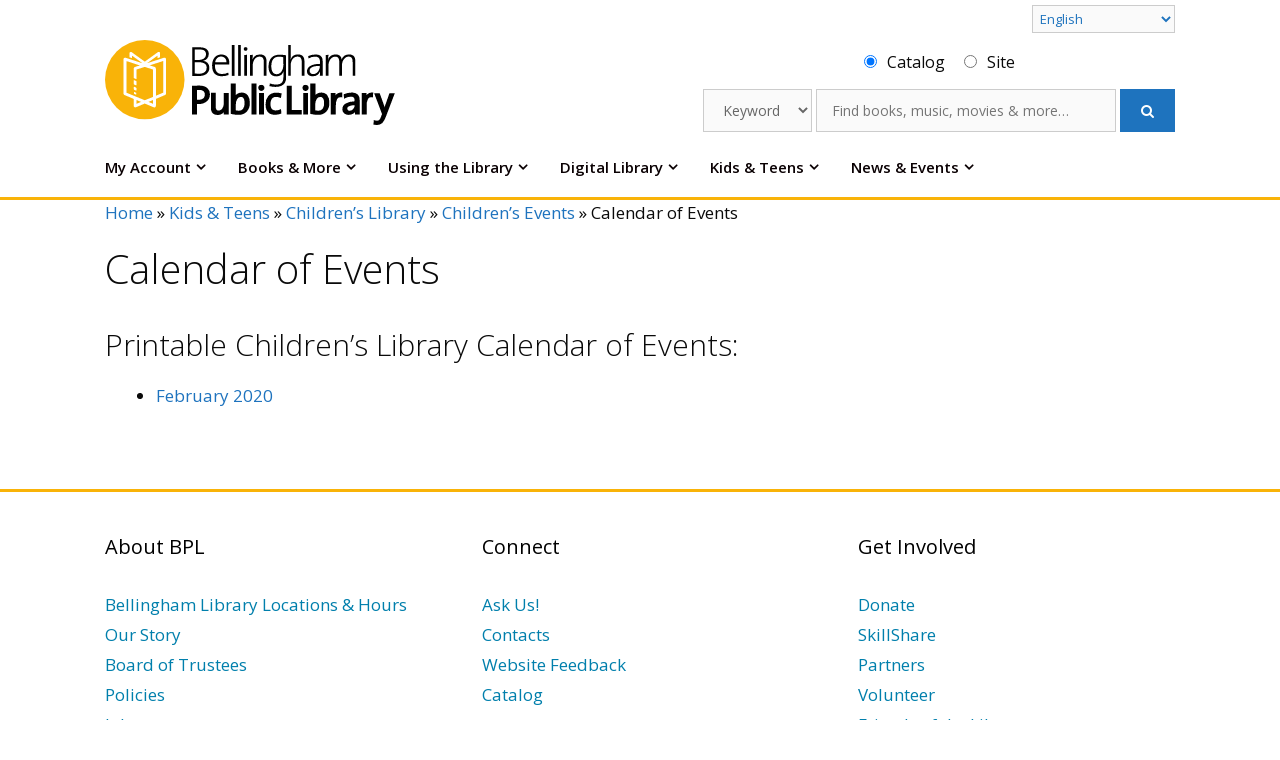

--- FILE ---
content_type: text/html; charset=UTF-8
request_url: https://bellinghampubliclibrary.org/kids-teens/kids/childrens-events/calendar
body_size: 16544
content:
<!DOCTYPE html>
<html lang="en-US">
<head>
	<meta charset="UTF-8">
	<link rel="profile" href="https://gmpg.org/xfn/11">
	<meta name='robots' content='index, follow, max-image-preview:large, max-snippet:-1, max-video-preview:-1' />
<meta name="viewport" content="width=device-width, initial-scale=1">
	<!-- This site is optimized with the Yoast SEO Premium plugin v26.6 (Yoast SEO v26.6) - https://yoast.com/wordpress/plugins/seo/ -->
	<title>Calendar of Events - Bellingham Public Library</title>
	<link rel="canonical" href="https://bellinghampubliclibrary.org/kids-teens/kids/childrens-events/calendar" />
	<meta property="og:locale" content="en_US" />
	<meta property="og:type" content="article" />
	<meta property="og:title" content="Calendar of Events" />
	<meta property="og:description" content="Printable Children&#8217;s Library Calendar of Events: February 2020" />
	<meta property="og:url" content="https://bellinghampubliclibrary.org/kids-teens/kids/childrens-events/calendar" />
	<meta property="og:site_name" content="Bellingham Public Library" />
	<meta property="article:publisher" content="https://www.facebook.com/bellinghampubliclibrarywa" />
	<meta property="article:modified_time" content="2020-01-30T17:15:57+00:00" />
	<meta name="twitter:card" content="summary_large_image" />
	<meta name="twitter:site" content="@BPLLibrary" />
	<script type="application/ld+json" class="yoast-schema-graph">{"@context":"https://schema.org","@graph":[{"@type":"WebPage","@id":"https://bellinghampubliclibrary.org/kids-teens/kids/childrens-events/calendar","url":"https://bellinghampubliclibrary.org/kids-teens/kids/childrens-events/calendar","name":"Calendar of Events - Bellingham Public Library","isPartOf":{"@id":"https://bellinghampubliclibrary.org/#website"},"datePublished":"2016-10-09T22:45:28+00:00","dateModified":"2020-01-30T17:15:57+00:00","breadcrumb":{"@id":"https://bellinghampubliclibrary.org/kids-teens/kids/childrens-events/calendar#breadcrumb"},"inLanguage":"en-US","potentialAction":[{"@type":"ReadAction","target":["https://bellinghampubliclibrary.org/kids-teens/kids/childrens-events/calendar"]}]},{"@type":"BreadcrumbList","@id":"https://bellinghampubliclibrary.org/kids-teens/kids/childrens-events/calendar#breadcrumb","itemListElement":[{"@type":"ListItem","position":1,"name":"Home","item":"https://bellinghampubliclibrary.org/"},{"@type":"ListItem","position":2,"name":"Kids &#038; Teens","item":"https://bellinghampubliclibrary.org/kids-teens"},{"@type":"ListItem","position":3,"name":"Children&#8217;s Library","item":"https://bellinghampubliclibrary.org/kids-teens/kids"},{"@type":"ListItem","position":4,"name":"Children&#8217;s Events","item":"https://bellinghampubliclibrary.org/kids-teens/kids/childrens-events"},{"@type":"ListItem","position":5,"name":"Calendar of Events"}]},{"@type":"WebSite","@id":"https://bellinghampubliclibrary.org/#website","url":"https://bellinghampubliclibrary.org/","name":"Bellingham Public Library","description":"","publisher":{"@id":"https://bellinghampubliclibrary.org/#organization"},"potentialAction":[{"@type":"SearchAction","target":{"@type":"EntryPoint","urlTemplate":"https://bellinghampubliclibrary.org/?s={search_term_string}"},"query-input":{"@type":"PropertyValueSpecification","valueRequired":true,"valueName":"search_term_string"}}],"inLanguage":"en-US"},{"@type":"Organization","@id":"https://bellinghampubliclibrary.org/#organization","name":"Bellingham Public Library","url":"https://bellinghampubliclibrary.org/","logo":{"@type":"ImageObject","inLanguage":"en-US","@id":"https://bellinghampubliclibrary.org/#/schema/logo/image/","url":"https://bellinghampubliclibrary.org/wp-content/uploads/2019/12/bpl-logo-2019.svg","contentUrl":"https://bellinghampubliclibrary.org/wp-content/uploads/2019/12/bpl-logo-2019.svg","width":153,"height":44,"caption":"Bellingham Public Library"},"image":{"@id":"https://bellinghampubliclibrary.org/#/schema/logo/image/"},"sameAs":["https://www.facebook.com/bellinghampubliclibrarywa","https://x.com/BPLLibrary","https://www.instagram.com/bellinghamlibrary"]}]}</script>
	<!-- / Yoast SEO Premium plugin. -->


<link href='https://fonts.gstatic.com' crossorigin rel='preconnect' />
<link href='https://fonts.googleapis.com' crossorigin rel='preconnect' />
<link rel="alternate" type="application/rss+xml" title="Bellingham Public Library &raquo; Feed" href="https://bellinghampubliclibrary.org/feed" />
<link rel="alternate" title="oEmbed (JSON)" type="application/json+oembed" href="https://bellinghampubliclibrary.org/wp-json/oembed/1.0/embed?url=https%3A%2F%2Fbellinghampubliclibrary.org%2Fkids-teens%2Fkids%2Fchildrens-events%2Fcalendar" />
<link rel="alternate" title="oEmbed (XML)" type="text/xml+oembed" href="https://bellinghampubliclibrary.org/wp-json/oembed/1.0/embed?url=https%3A%2F%2Fbellinghampubliclibrary.org%2Fkids-teens%2Fkids%2Fchildrens-events%2Fcalendar&#038;format=xml" />
		<style>
			.lazyload,
			.lazyloading {
				max-width: 100%;
			}
		</style>
		<style id='wp-img-auto-sizes-contain-inline-css'>
img:is([sizes=auto i],[sizes^="auto," i]){contain-intrinsic-size:3000px 1500px}
/*# sourceURL=wp-img-auto-sizes-contain-inline-css */
</style>
<link rel='stylesheet' id='generate-fonts-css' href='//fonts.googleapis.com/css?family=Open+Sans:300,300italic,regular,italic,600,600italic,700,700italic,800,800italic' media='all' />
<link rel='stylesheet' id='sbi_styles-css' href='https://bellinghampubliclibrary.org/wp-content/plugins/instagram-feed-pro/css/sbi-styles.min.css?ver=6.9.0' media='all' />
<style id='wp-emoji-styles-inline-css'>

	img.wp-smiley, img.emoji {
		display: inline !important;
		border: none !important;
		box-shadow: none !important;
		height: 1em !important;
		width: 1em !important;
		margin: 0 0.07em !important;
		vertical-align: -0.1em !important;
		background: none !important;
		padding: 0 !important;
	}
/*# sourceURL=wp-emoji-styles-inline-css */
</style>
<style id='wp-block-library-inline-css'>
:root{--wp-block-synced-color:#7a00df;--wp-block-synced-color--rgb:122,0,223;--wp-bound-block-color:var(--wp-block-synced-color);--wp-editor-canvas-background:#ddd;--wp-admin-theme-color:#007cba;--wp-admin-theme-color--rgb:0,124,186;--wp-admin-theme-color-darker-10:#006ba1;--wp-admin-theme-color-darker-10--rgb:0,107,160.5;--wp-admin-theme-color-darker-20:#005a87;--wp-admin-theme-color-darker-20--rgb:0,90,135;--wp-admin-border-width-focus:2px}@media (min-resolution:192dpi){:root{--wp-admin-border-width-focus:1.5px}}.wp-element-button{cursor:pointer}:root .has-very-light-gray-background-color{background-color:#eee}:root .has-very-dark-gray-background-color{background-color:#313131}:root .has-very-light-gray-color{color:#eee}:root .has-very-dark-gray-color{color:#313131}:root .has-vivid-green-cyan-to-vivid-cyan-blue-gradient-background{background:linear-gradient(135deg,#00d084,#0693e3)}:root .has-purple-crush-gradient-background{background:linear-gradient(135deg,#34e2e4,#4721fb 50%,#ab1dfe)}:root .has-hazy-dawn-gradient-background{background:linear-gradient(135deg,#faaca8,#dad0ec)}:root .has-subdued-olive-gradient-background{background:linear-gradient(135deg,#fafae1,#67a671)}:root .has-atomic-cream-gradient-background{background:linear-gradient(135deg,#fdd79a,#004a59)}:root .has-nightshade-gradient-background{background:linear-gradient(135deg,#330968,#31cdcf)}:root .has-midnight-gradient-background{background:linear-gradient(135deg,#020381,#2874fc)}:root{--wp--preset--font-size--normal:16px;--wp--preset--font-size--huge:42px}.has-regular-font-size{font-size:1em}.has-larger-font-size{font-size:2.625em}.has-normal-font-size{font-size:var(--wp--preset--font-size--normal)}.has-huge-font-size{font-size:var(--wp--preset--font-size--huge)}.has-text-align-center{text-align:center}.has-text-align-left{text-align:left}.has-text-align-right{text-align:right}.has-fit-text{white-space:nowrap!important}#end-resizable-editor-section{display:none}.aligncenter{clear:both}.items-justified-left{justify-content:flex-start}.items-justified-center{justify-content:center}.items-justified-right{justify-content:flex-end}.items-justified-space-between{justify-content:space-between}.screen-reader-text{border:0;clip-path:inset(50%);height:1px;margin:-1px;overflow:hidden;padding:0;position:absolute;width:1px;word-wrap:normal!important}.screen-reader-text:focus{background-color:#ddd;clip-path:none;color:#444;display:block;font-size:1em;height:auto;left:5px;line-height:normal;padding:15px 23px 14px;text-decoration:none;top:5px;width:auto;z-index:100000}html :where(.has-border-color){border-style:solid}html :where([style*=border-top-color]){border-top-style:solid}html :where([style*=border-right-color]){border-right-style:solid}html :where([style*=border-bottom-color]){border-bottom-style:solid}html :where([style*=border-left-color]){border-left-style:solid}html :where([style*=border-width]){border-style:solid}html :where([style*=border-top-width]){border-top-style:solid}html :where([style*=border-right-width]){border-right-style:solid}html :where([style*=border-bottom-width]){border-bottom-style:solid}html :where([style*=border-left-width]){border-left-style:solid}html :where(img[class*=wp-image-]){height:auto;max-width:100%}:where(figure){margin:0 0 1em}html :where(.is-position-sticky){--wp-admin--admin-bar--position-offset:var(--wp-admin--admin-bar--height,0px)}@media screen and (max-width:600px){html :where(.is-position-sticky){--wp-admin--admin-bar--position-offset:0px}}

/*# sourceURL=wp-block-library-inline-css */
</style><style id='global-styles-inline-css'>
:root{--wp--preset--aspect-ratio--square: 1;--wp--preset--aspect-ratio--4-3: 4/3;--wp--preset--aspect-ratio--3-4: 3/4;--wp--preset--aspect-ratio--3-2: 3/2;--wp--preset--aspect-ratio--2-3: 2/3;--wp--preset--aspect-ratio--16-9: 16/9;--wp--preset--aspect-ratio--9-16: 9/16;--wp--preset--color--black: #000000;--wp--preset--color--cyan-bluish-gray: #abb8c3;--wp--preset--color--white: #ffffff;--wp--preset--color--pale-pink: #f78da7;--wp--preset--color--vivid-red: #cf2e2e;--wp--preset--color--luminous-vivid-orange: #ff6900;--wp--preset--color--luminous-vivid-amber: #fcb900;--wp--preset--color--light-green-cyan: #7bdcb5;--wp--preset--color--vivid-green-cyan: #00d084;--wp--preset--color--pale-cyan-blue: #8ed1fc;--wp--preset--color--vivid-cyan-blue: #0693e3;--wp--preset--color--vivid-purple: #9b51e0;--wp--preset--color--contrast: var(--contrast);--wp--preset--color--contrast-2: var(--contrast-2);--wp--preset--color--contrast-3: var(--contrast-3);--wp--preset--color--base: var(--base);--wp--preset--color--base-2: var(--base-2);--wp--preset--color--base-3: var(--base-3);--wp--preset--color--accent: var(--accent);--wp--preset--gradient--vivid-cyan-blue-to-vivid-purple: linear-gradient(135deg,rgb(6,147,227) 0%,rgb(155,81,224) 100%);--wp--preset--gradient--light-green-cyan-to-vivid-green-cyan: linear-gradient(135deg,rgb(122,220,180) 0%,rgb(0,208,130) 100%);--wp--preset--gradient--luminous-vivid-amber-to-luminous-vivid-orange: linear-gradient(135deg,rgb(252,185,0) 0%,rgb(255,105,0) 100%);--wp--preset--gradient--luminous-vivid-orange-to-vivid-red: linear-gradient(135deg,rgb(255,105,0) 0%,rgb(207,46,46) 100%);--wp--preset--gradient--very-light-gray-to-cyan-bluish-gray: linear-gradient(135deg,rgb(238,238,238) 0%,rgb(169,184,195) 100%);--wp--preset--gradient--cool-to-warm-spectrum: linear-gradient(135deg,rgb(74,234,220) 0%,rgb(151,120,209) 20%,rgb(207,42,186) 40%,rgb(238,44,130) 60%,rgb(251,105,98) 80%,rgb(254,248,76) 100%);--wp--preset--gradient--blush-light-purple: linear-gradient(135deg,rgb(255,206,236) 0%,rgb(152,150,240) 100%);--wp--preset--gradient--blush-bordeaux: linear-gradient(135deg,rgb(254,205,165) 0%,rgb(254,45,45) 50%,rgb(107,0,62) 100%);--wp--preset--gradient--luminous-dusk: linear-gradient(135deg,rgb(255,203,112) 0%,rgb(199,81,192) 50%,rgb(65,88,208) 100%);--wp--preset--gradient--pale-ocean: linear-gradient(135deg,rgb(255,245,203) 0%,rgb(182,227,212) 50%,rgb(51,167,181) 100%);--wp--preset--gradient--electric-grass: linear-gradient(135deg,rgb(202,248,128) 0%,rgb(113,206,126) 100%);--wp--preset--gradient--midnight: linear-gradient(135deg,rgb(2,3,129) 0%,rgb(40,116,252) 100%);--wp--preset--font-size--small: 13px;--wp--preset--font-size--medium: 20px;--wp--preset--font-size--large: 36px;--wp--preset--font-size--x-large: 42px;--wp--preset--spacing--20: 0.44rem;--wp--preset--spacing--30: 0.67rem;--wp--preset--spacing--40: 1rem;--wp--preset--spacing--50: 1.5rem;--wp--preset--spacing--60: 2.25rem;--wp--preset--spacing--70: 3.38rem;--wp--preset--spacing--80: 5.06rem;--wp--preset--shadow--natural: 6px 6px 9px rgba(0, 0, 0, 0.2);--wp--preset--shadow--deep: 12px 12px 50px rgba(0, 0, 0, 0.4);--wp--preset--shadow--sharp: 6px 6px 0px rgba(0, 0, 0, 0.2);--wp--preset--shadow--outlined: 6px 6px 0px -3px rgb(255, 255, 255), 6px 6px rgb(0, 0, 0);--wp--preset--shadow--crisp: 6px 6px 0px rgb(0, 0, 0);}:where(.is-layout-flex){gap: 0.5em;}:where(.is-layout-grid){gap: 0.5em;}body .is-layout-flex{display: flex;}.is-layout-flex{flex-wrap: wrap;align-items: center;}.is-layout-flex > :is(*, div){margin: 0;}body .is-layout-grid{display: grid;}.is-layout-grid > :is(*, div){margin: 0;}:where(.wp-block-columns.is-layout-flex){gap: 2em;}:where(.wp-block-columns.is-layout-grid){gap: 2em;}:where(.wp-block-post-template.is-layout-flex){gap: 1.25em;}:where(.wp-block-post-template.is-layout-grid){gap: 1.25em;}.has-black-color{color: var(--wp--preset--color--black) !important;}.has-cyan-bluish-gray-color{color: var(--wp--preset--color--cyan-bluish-gray) !important;}.has-white-color{color: var(--wp--preset--color--white) !important;}.has-pale-pink-color{color: var(--wp--preset--color--pale-pink) !important;}.has-vivid-red-color{color: var(--wp--preset--color--vivid-red) !important;}.has-luminous-vivid-orange-color{color: var(--wp--preset--color--luminous-vivid-orange) !important;}.has-luminous-vivid-amber-color{color: var(--wp--preset--color--luminous-vivid-amber) !important;}.has-light-green-cyan-color{color: var(--wp--preset--color--light-green-cyan) !important;}.has-vivid-green-cyan-color{color: var(--wp--preset--color--vivid-green-cyan) !important;}.has-pale-cyan-blue-color{color: var(--wp--preset--color--pale-cyan-blue) !important;}.has-vivid-cyan-blue-color{color: var(--wp--preset--color--vivid-cyan-blue) !important;}.has-vivid-purple-color{color: var(--wp--preset--color--vivid-purple) !important;}.has-black-background-color{background-color: var(--wp--preset--color--black) !important;}.has-cyan-bluish-gray-background-color{background-color: var(--wp--preset--color--cyan-bluish-gray) !important;}.has-white-background-color{background-color: var(--wp--preset--color--white) !important;}.has-pale-pink-background-color{background-color: var(--wp--preset--color--pale-pink) !important;}.has-vivid-red-background-color{background-color: var(--wp--preset--color--vivid-red) !important;}.has-luminous-vivid-orange-background-color{background-color: var(--wp--preset--color--luminous-vivid-orange) !important;}.has-luminous-vivid-amber-background-color{background-color: var(--wp--preset--color--luminous-vivid-amber) !important;}.has-light-green-cyan-background-color{background-color: var(--wp--preset--color--light-green-cyan) !important;}.has-vivid-green-cyan-background-color{background-color: var(--wp--preset--color--vivid-green-cyan) !important;}.has-pale-cyan-blue-background-color{background-color: var(--wp--preset--color--pale-cyan-blue) !important;}.has-vivid-cyan-blue-background-color{background-color: var(--wp--preset--color--vivid-cyan-blue) !important;}.has-vivid-purple-background-color{background-color: var(--wp--preset--color--vivid-purple) !important;}.has-black-border-color{border-color: var(--wp--preset--color--black) !important;}.has-cyan-bluish-gray-border-color{border-color: var(--wp--preset--color--cyan-bluish-gray) !important;}.has-white-border-color{border-color: var(--wp--preset--color--white) !important;}.has-pale-pink-border-color{border-color: var(--wp--preset--color--pale-pink) !important;}.has-vivid-red-border-color{border-color: var(--wp--preset--color--vivid-red) !important;}.has-luminous-vivid-orange-border-color{border-color: var(--wp--preset--color--luminous-vivid-orange) !important;}.has-luminous-vivid-amber-border-color{border-color: var(--wp--preset--color--luminous-vivid-amber) !important;}.has-light-green-cyan-border-color{border-color: var(--wp--preset--color--light-green-cyan) !important;}.has-vivid-green-cyan-border-color{border-color: var(--wp--preset--color--vivid-green-cyan) !important;}.has-pale-cyan-blue-border-color{border-color: var(--wp--preset--color--pale-cyan-blue) !important;}.has-vivid-cyan-blue-border-color{border-color: var(--wp--preset--color--vivid-cyan-blue) !important;}.has-vivid-purple-border-color{border-color: var(--wp--preset--color--vivid-purple) !important;}.has-vivid-cyan-blue-to-vivid-purple-gradient-background{background: var(--wp--preset--gradient--vivid-cyan-blue-to-vivid-purple) !important;}.has-light-green-cyan-to-vivid-green-cyan-gradient-background{background: var(--wp--preset--gradient--light-green-cyan-to-vivid-green-cyan) !important;}.has-luminous-vivid-amber-to-luminous-vivid-orange-gradient-background{background: var(--wp--preset--gradient--luminous-vivid-amber-to-luminous-vivid-orange) !important;}.has-luminous-vivid-orange-to-vivid-red-gradient-background{background: var(--wp--preset--gradient--luminous-vivid-orange-to-vivid-red) !important;}.has-very-light-gray-to-cyan-bluish-gray-gradient-background{background: var(--wp--preset--gradient--very-light-gray-to-cyan-bluish-gray) !important;}.has-cool-to-warm-spectrum-gradient-background{background: var(--wp--preset--gradient--cool-to-warm-spectrum) !important;}.has-blush-light-purple-gradient-background{background: var(--wp--preset--gradient--blush-light-purple) !important;}.has-blush-bordeaux-gradient-background{background: var(--wp--preset--gradient--blush-bordeaux) !important;}.has-luminous-dusk-gradient-background{background: var(--wp--preset--gradient--luminous-dusk) !important;}.has-pale-ocean-gradient-background{background: var(--wp--preset--gradient--pale-ocean) !important;}.has-electric-grass-gradient-background{background: var(--wp--preset--gradient--electric-grass) !important;}.has-midnight-gradient-background{background: var(--wp--preset--gradient--midnight) !important;}.has-small-font-size{font-size: var(--wp--preset--font-size--small) !important;}.has-medium-font-size{font-size: var(--wp--preset--font-size--medium) !important;}.has-large-font-size{font-size: var(--wp--preset--font-size--large) !important;}.has-x-large-font-size{font-size: var(--wp--preset--font-size--x-large) !important;}
/*# sourceURL=global-styles-inline-css */
</style>

<style id='classic-theme-styles-inline-css'>
/*! This file is auto-generated */
.wp-block-button__link{color:#fff;background-color:#32373c;border-radius:9999px;box-shadow:none;text-decoration:none;padding:calc(.667em + 2px) calc(1.333em + 2px);font-size:1.125em}.wp-block-file__button{background:#32373c;color:#fff;text-decoration:none}
/*# sourceURL=/wp-includes/css/classic-themes.min.css */
</style>
<link rel='stylesheet' id='cff-css' href='https://bellinghampubliclibrary.org/wp-content/plugins/custom-facebook-feed-pro/assets/css/cff-style.min.css?ver=4.7.4' media='all' />
<link rel='stylesheet' id='generate-style-grid-css' href='https://bellinghampubliclibrary.org/wp-content/themes/generatepress/assets/css/unsemantic-grid.min.css?ver=3.6.1' media='all' />
<link rel='stylesheet' id='generate-style-css' href='https://bellinghampubliclibrary.org/wp-content/themes/generatepress/assets/css/style.min.css?ver=3.6.1' media='all' />
<style id='generate-style-inline-css'>
body{background-color:#ffffff;color:#0a0a0a;}a{color:#1e73be;}a:visited{color:#652d89;}a:hover, a:focus, a:active{color:#1e73be;}body .grid-container{max-width:1090px;}.wp-block-group__inner-container{max-width:1090px;margin-left:auto;margin-right:auto;}.site-header .header-image{width:290px;}.generate-back-to-top{font-size:20px;border-radius:3px;position:fixed;bottom:30px;right:30px;line-height:40px;width:40px;text-align:center;z-index:10;transition:opacity 300ms ease-in-out;opacity:0.1;transform:translateY(1000px);}.generate-back-to-top__show{opacity:1;transform:translateY(0);}.dropdown-click .main-navigation ul ul{display:none;visibility:hidden;}.dropdown-click .main-navigation ul ul ul.toggled-on{left:0;top:auto;position:relative;box-shadow:none;border-bottom:1px solid rgba(0,0,0,0.05);}.dropdown-click .main-navigation ul ul li:last-child > ul.toggled-on{border-bottom:0;}.dropdown-click .main-navigation ul.toggled-on, .dropdown-click .main-navigation ul li.sfHover > ul.toggled-on{display:block;left:auto;right:auto;opacity:1;visibility:visible;pointer-events:auto;height:auto;overflow:visible;float:none;}.dropdown-click .main-navigation.sub-menu-left .sub-menu.toggled-on, .dropdown-click .main-navigation.sub-menu-left ul li.sfHover > ul.toggled-on{right:0;}.dropdown-click nav ul ul ul{background-color:transparent;}.dropdown-click .widget-area .main-navigation ul ul{top:auto;position:absolute;float:none;width:100%;left:-99999px;}.dropdown-click .widget-area .main-navigation ul ul.toggled-on{position:relative;left:0;right:0;}.dropdown-click .widget-area.sidebar .main-navigation ul li.sfHover ul, .dropdown-click .widget-area.sidebar .main-navigation ul li:hover ul{right:0;left:0;}.dropdown-click .sfHover > a > .dropdown-menu-toggle > .gp-icon svg{transform:rotate(180deg);}.menu-item-has-children  .dropdown-menu-toggle[role="presentation"]{pointer-events:none;}:root{--contrast:#222222;--contrast-2:#575760;--contrast-3:#b2b2be;--base:#f0f0f0;--base-2:#f7f8f9;--base-3:#ffffff;--accent:#1e73be;}:root .has-contrast-color{color:var(--contrast);}:root .has-contrast-background-color{background-color:var(--contrast);}:root .has-contrast-2-color{color:var(--contrast-2);}:root .has-contrast-2-background-color{background-color:var(--contrast-2);}:root .has-contrast-3-color{color:var(--contrast-3);}:root .has-contrast-3-background-color{background-color:var(--contrast-3);}:root .has-base-color{color:var(--base);}:root .has-base-background-color{background-color:var(--base);}:root .has-base-2-color{color:var(--base-2);}:root .has-base-2-background-color{background-color:var(--base-2);}:root .has-base-3-color{color:var(--base-3);}:root .has-base-3-background-color{background-color:var(--base-3);}:root .has-accent-color{color:var(--accent);}:root .has-accent-background-color{background-color:var(--accent);}body, button, input, select, textarea{font-family:"Open Sans", sans-serif;}body{line-height:1.5;}.entry-content > [class*="wp-block-"]:not(:last-child):not(.wp-block-heading){margin-bottom:1.5em;}.main-title{font-size:45px;}.main-navigation .main-nav ul ul li a{font-size:14px;}.sidebar .widget, .footer-widgets .widget{font-size:17px;}h1{font-weight:300;font-size:40px;}h2{font-weight:300;font-size:30px;}h3{font-size:20px;}h4{font-size:inherit;}h5{font-size:inherit;}@media (max-width:768px){.main-title{font-size:20px;}h1{font-size:30px;}h2{font-size:25px;}}.top-bar{background-color:#636363;color:#ffffff;}.top-bar a{color:#ffffff;}.top-bar a:hover{color:#303030;}.site-header{background-color:#ffffff;color:#0a0a0a;}.site-header a{color:#1e73be;}.site-header a:hover{color:#1e73be;}.main-title a,.main-title a:hover{color:#0a0a0a;}.site-description{color:#757575;}.mobile-menu-control-wrapper .menu-toggle,.mobile-menu-control-wrapper .menu-toggle:hover,.mobile-menu-control-wrapper .menu-toggle:focus,.has-inline-mobile-toggle #site-navigation.toggled{background-color:rgba(0, 0, 0, 0.02);}.main-navigation,.main-navigation ul ul{background-color:#ffffff;}.main-navigation .main-nav ul li a, .main-navigation .menu-toggle, .main-navigation .menu-bar-items{color:#0a0103;}.main-navigation .main-nav ul li:not([class*="current-menu-"]):hover > a, .main-navigation .main-nav ul li:not([class*="current-menu-"]):focus > a, .main-navigation .main-nav ul li.sfHover:not([class*="current-menu-"]) > a, .main-navigation .menu-bar-item:hover > a, .main-navigation .menu-bar-item.sfHover > a{color:#0a0002;background-color:#ffffff;}button.menu-toggle:hover,button.menu-toggle:focus,.main-navigation .mobile-bar-items a,.main-navigation .mobile-bar-items a:hover,.main-navigation .mobile-bar-items a:focus{color:#0a0103;}.main-navigation .main-nav ul li[class*="current-menu-"] > a{color:#0a0000;background-color:#ffffff;}.navigation-search input[type="search"],.navigation-search input[type="search"]:active, .navigation-search input[type="search"]:focus, .main-navigation .main-nav ul li.search-item.active > a, .main-navigation .menu-bar-items .search-item.active > a{color:#0a0a0a;background-color:#ffffff;}.main-navigation ul ul{background-color:#007fac;}.main-navigation .main-nav ul ul li a{color:#ffffff;}.main-navigation .main-nav ul ul li:not([class*="current-menu-"]):hover > a,.main-navigation .main-nav ul ul li:not([class*="current-menu-"]):focus > a, .main-navigation .main-nav ul ul li.sfHover:not([class*="current-menu-"]) > a{color:#dbdbdb;background-color:#006996;}.main-navigation .main-nav ul ul li[class*="current-menu-"] > a{color:#ffffff;background-color:#007fac;}.separate-containers .inside-article, .separate-containers .comments-area, .separate-containers .page-header, .one-container .container, .separate-containers .paging-navigation, .inside-page-header{color:#0a0a0a;background-color:#ffffff;}.inside-article a,.paging-navigation a,.comments-area a,.page-header a{color:#1e73be;}.inside-article a:hover,.paging-navigation a:hover,.comments-area a:hover,.page-header a:hover{color:#1e73be;}.entry-header h1,.page-header h1{color:#0a0a0a;}.entry-title a{color:#0a0a0a;}.entry-meta{color:#595959;}.entry-meta a{color:#595959;}.entry-meta a:hover{color:#1e73be;}h1{color:#0a0a0a;}h2{color:#0a0a0a;}h3{color:#0a0a0a;}h4{color:#0a0a0a;}h5{color:#0a0a0a;}.sidebar .widget{color:#0a0a0a;background-color:#ffffff;}.sidebar .widget a{color:#1e73be;}.sidebar .widget a:hover{color:#1e73be;}.sidebar .widget .widget-title{color:#000000;}.footer-widgets{color:#282828;background-color:#ffffff;}.footer-widgets a{color:#007fac;}.footer-widgets a:hover{color:#007fac;}.footer-widgets .widget-title{color:#000000;}.site-info{color:#0f0f0f;background-color:#ffffff;}.site-info a{color:#007fac;}.site-info a:hover{color:#007fac;}.footer-bar .widget_nav_menu .current-menu-item a{color:#007fac;}input[type="text"],input[type="email"],input[type="url"],input[type="password"],input[type="search"],input[type="tel"],input[type="number"],textarea,select{color:#666666;background-color:#fafafa;border-color:#cccccc;}input[type="text"]:focus,input[type="email"]:focus,input[type="url"]:focus,input[type="password"]:focus,input[type="search"]:focus,input[type="tel"]:focus,input[type="number"]:focus,textarea:focus,select:focus{color:#666666;background-color:#ffffff;border-color:#bfbfbf;}button,html input[type="button"],input[type="reset"],input[type="submit"],a.button,a.wp-block-button__link:not(.has-background){color:#ffffff;background-color:#1e73be;}button:hover,html input[type="button"]:hover,input[type="reset"]:hover,input[type="submit"]:hover,a.button:hover,button:focus,html input[type="button"]:focus,input[type="reset"]:focus,input[type="submit"]:focus,a.button:focus,a.wp-block-button__link:not(.has-background):active,a.wp-block-button__link:not(.has-background):focus,a.wp-block-button__link:not(.has-background):hover{color:#ffffff;background-color:#3f3f3f;}a.generate-back-to-top{background-color:rgba( 0,0,0,0.4 );color:#ffffff;}a.generate-back-to-top:hover,a.generate-back-to-top:focus{background-color:rgba(255,255,255,0.6);color:#ffffff;}:root{--gp-search-modal-bg-color:var(--base-3);--gp-search-modal-text-color:var(--contrast);--gp-search-modal-overlay-bg-color:rgba(0,0,0,0.2);}@media (max-width: 922px){.main-navigation .menu-bar-item:hover > a, .main-navigation .menu-bar-item.sfHover > a{background:none;color:#0a0103;}}.inside-top-bar{padding:10px;}.inside-header{padding:10px;}.separate-containers .inside-article, .separate-containers .comments-area, .separate-containers .page-header, .separate-containers .paging-navigation, .one-container .site-content, .inside-page-header{padding:0px 10px 35px 10px;}.site-main .wp-block-group__inner-container{padding:0px 10px 35px 10px;}.entry-content .alignwide, body:not(.no-sidebar) .entry-content .alignfull{margin-left:-10px;width:calc(100% + 20px);max-width:calc(100% + 20px);}.one-container.right-sidebar .site-main,.one-container.both-right .site-main{margin-right:10px;}.one-container.left-sidebar .site-main,.one-container.both-left .site-main{margin-left:10px;}.one-container.both-sidebars .site-main{margin:0px 10px 0px 10px;}.rtl .menu-item-has-children .dropdown-menu-toggle{padding-left:20px;}.rtl .main-navigation .main-nav ul li.menu-item-has-children > a{padding-right:20px;}.site-info{padding:20px;}@media (max-width:768px){.separate-containers .inside-article, .separate-containers .comments-area, .separate-containers .page-header, .separate-containers .paging-navigation, .one-container .site-content, .inside-page-header{padding:0px 10px 5px 10px;}.site-main .wp-block-group__inner-container{padding:0px 10px 5px 10px;}.inside-header{padding-top:5px;padding-right:5px;padding-bottom:5px;padding-left:5px;}.site-info{padding-right:10px;padding-left:10px;}.entry-content .alignwide, body:not(.no-sidebar) .entry-content .alignfull{margin-left:-10px;width:calc(100% + 20px);max-width:calc(100% + 20px);}}.one-container .sidebar .widget{padding:0px;}@media (max-width: 922px){.main-navigation .menu-toggle,.main-navigation .mobile-bar-items,.sidebar-nav-mobile:not(#sticky-placeholder){display:block;}.main-navigation ul,.gen-sidebar-nav{display:none;}[class*="nav-float-"] .site-header .inside-header > *{float:none;clear:both;}}
.dynamic-author-image-rounded{border-radius:100%;}.dynamic-featured-image, .dynamic-author-image{vertical-align:middle;}.one-container.blog .dynamic-content-template:not(:last-child), .one-container.archive .dynamic-content-template:not(:last-child){padding-bottom:0px;}.dynamic-entry-excerpt > p:last-child{margin-bottom:0px;}
.main-navigation.toggled .main-nav > ul{background-color: #ffffff}
.navigation-branding .main-title{font-weight:bold;text-transform:none;font-size:45px;}@media (max-width: 922px){.navigation-branding .main-title{font-size:20px;}}
/*# sourceURL=generate-style-inline-css */
</style>
<link rel='stylesheet' id='generate-mobile-style-css' href='https://bellinghampubliclibrary.org/wp-content/themes/generatepress/assets/css/mobile.min.css?ver=3.6.1' media='all' />
<link rel='stylesheet' id='generate-font-icons-css' href='https://bellinghampubliclibrary.org/wp-content/themes/generatepress/assets/css/components/font-icons.min.css?ver=3.6.1' media='all' />
<link rel='stylesheet' id='font-awesome-css' href='https://bellinghampubliclibrary.org/wp-content/themes/generatepress/assets/css/components/font-awesome.min.css?ver=4.7' media='all' />
<link rel='stylesheet' id='generate-child-css' href='https://bellinghampubliclibrary.org/wp-content/themes/generatepress-child/style.css?ver=1753231553' media='all' />
<link rel='stylesheet' id='wpzoom-social-icons-socicon-css' href='https://bellinghampubliclibrary.org/wp-content/plugins/social-icons-widget-by-wpzoom/assets/css/wpzoom-socicon.css?ver=1765259953' media='all' />
<link rel='stylesheet' id='wpzoom-social-icons-genericons-css' href='https://bellinghampubliclibrary.org/wp-content/plugins/social-icons-widget-by-wpzoom/assets/css/genericons.css?ver=1765259953' media='all' />
<link rel='stylesheet' id='wpzoom-social-icons-academicons-css' href='https://bellinghampubliclibrary.org/wp-content/plugins/social-icons-widget-by-wpzoom/assets/css/academicons.min.css?ver=1765259953' media='all' />
<link rel='stylesheet' id='wpzoom-social-icons-font-awesome-3-css' href='https://bellinghampubliclibrary.org/wp-content/plugins/social-icons-widget-by-wpzoom/assets/css/font-awesome-3.min.css?ver=1765259953' media='all' />
<link rel='stylesheet' id='dashicons-css' href='https://bellinghampubliclibrary.org/wp-includes/css/dashicons.min.css?ver=6.9' media='all' />
<link rel='stylesheet' id='wpzoom-social-icons-styles-css' href='https://bellinghampubliclibrary.org/wp-content/plugins/social-icons-widget-by-wpzoom/assets/css/wpzoom-social-icons-styles.css?ver=1765259953' media='all' />
<style id='kadence-blocks-global-variables-inline-css'>
:root {--global-kb-font-size-sm:clamp(0.8rem, 0.73rem + 0.217vw, 0.9rem);--global-kb-font-size-md:clamp(1.1rem, 0.995rem + 0.326vw, 1.25rem);--global-kb-font-size-lg:clamp(1.75rem, 1.576rem + 0.543vw, 2rem);--global-kb-font-size-xl:clamp(2.25rem, 1.728rem + 1.63vw, 3rem);--global-kb-font-size-xxl:clamp(2.5rem, 1.456rem + 3.26vw, 4rem);--global-kb-font-size-xxxl:clamp(2.75rem, 0.489rem + 7.065vw, 6rem);}:root {--global-palette1: #3182CE;--global-palette2: #2B6CB0;--global-palette3: #1A202C;--global-palette4: #2D3748;--global-palette5: #4A5568;--global-palette6: #718096;--global-palette7: #EDF2F7;--global-palette8: #F7FAFC;--global-palette9: #ffffff;}
/*# sourceURL=kadence-blocks-global-variables-inline-css */
</style>
<link rel='stylesheet' id='generate-offside-css' href='https://bellinghampubliclibrary.org/wp-content/plugins/gp-premium/menu-plus/functions/css/offside.min.css?ver=2.5.5' media='all' />
<style id='generate-offside-inline-css'>
:root{--gp-slideout-width:265px;}.slideout-navigation.main-navigation{background-color:rgba(10,10,10,0.95);}.slideout-navigation.main-navigation .main-nav ul li a{color:#ffffff;font-weight:200;text-transform:none;font-size:25px;}.slideout-navigation.main-navigation ul ul{background-color:rgba(0,0,0,0);}.slideout-navigation.main-navigation .main-nav ul ul li a{color:#ffffff;}.slideout-navigation.main-navigation.do-overlay .main-nav ul ul li a{font-size:1em;font-size:24px;}.slideout-navigation.main-navigation .main-nav ul li:not([class*="current-menu-"]):hover > a, .slideout-navigation.main-navigation .main-nav ul li:not([class*="current-menu-"]):focus > a, .slideout-navigation.main-navigation .main-nav ul li.sfHover:not([class*="current-menu-"]) > a{background-color:rgba(0,0,0,0);}.slideout-navigation.main-navigation .main-nav ul ul li:not([class*="current-menu-"]):hover > a, .slideout-navigation.main-navigation .main-nav ul ul li:not([class*="current-menu-"]):focus > a, .slideout-navigation.main-navigation .main-nav ul ul li.sfHover:not([class*="current-menu-"]) > a{background-color:rgba(0,0,0,0);}.slideout-navigation.main-navigation .main-nav ul li[class*="current-menu-"] > a{background-color:rgba(0,0,0,0);}.slideout-navigation.main-navigation .main-nav ul ul li[class*="current-menu-"] > a{background-color:rgba(0,0,0,0);}.slideout-navigation, .slideout-navigation a{color:#ffffff;}.slideout-navigation button.slideout-exit{color:#ffffff;padding-left:20px;padding-right:20px;}.slideout-navigation .dropdown-menu-toggle:before{content:"\f107";}.slideout-navigation .sfHover > a .dropdown-menu-toggle:before{content:"\f106";}@media (max-width: 922px){.menu-bar-item.slideout-toggle{display:none;}}
/*# sourceURL=generate-offside-inline-css */
</style>
<link rel='stylesheet' id='gp-premium-icons-css' href='https://bellinghampubliclibrary.org/wp-content/plugins/gp-premium/general/icons/icons.min.css?ver=2.5.5' media='all' />
<link rel='stylesheet' id='generate-navigation-branding-css' href='https://bellinghampubliclibrary.org/wp-content/plugins/gp-premium/menu-plus/functions/css/navigation-branding.min.css?ver=2.5.5' media='all' />
<style id='generate-navigation-branding-inline-css'>
@media (max-width: 922px){.site-header, #site-navigation, #sticky-navigation{display:none !important;opacity:0.0;}#mobile-header{display:block !important;width:100% !important;}#mobile-header .main-nav > ul{display:none;}#mobile-header.toggled .main-nav > ul, #mobile-header .menu-toggle, #mobile-header .mobile-bar-items{display:block;}#mobile-header .main-nav{-ms-flex:0 0 100%;flex:0 0 100%;-webkit-box-ordinal-group:5;-ms-flex-order:4;order:4;}}.navigation-branding img, .site-logo.mobile-header-logo img{height:60px;width:auto;}.navigation-branding .main-title{line-height:60px;}@media (max-width: 1100px){#site-navigation .navigation-branding, #sticky-navigation .navigation-branding{margin-left:10px;}}@media (max-width: 922px){.main-navigation:not(.slideout-navigation) .main-nav{-ms-flex:0 0 100%;flex:0 0 100%;}.main-navigation:not(.slideout-navigation) .inside-navigation{-ms-flex-wrap:wrap;flex-wrap:wrap;display:-webkit-box;display:-ms-flexbox;display:flex;}.nav-aligned-center .navigation-branding, .nav-aligned-left .navigation-branding{margin-right:auto;}.nav-aligned-center  .main-navigation.has-branding:not(.slideout-navigation) .inside-navigation .main-nav,.nav-aligned-center  .main-navigation.has-sticky-branding.navigation-stick .inside-navigation .main-nav,.nav-aligned-left  .main-navigation.has-branding:not(.slideout-navigation) .inside-navigation .main-nav,.nav-aligned-left  .main-navigation.has-sticky-branding.navigation-stick .inside-navigation .main-nav{margin-right:0px;}}
/*# sourceURL=generate-navigation-branding-inline-css */
</style>
<link rel='preload' as='font'  id='wpzoom-social-icons-font-academicons-woff2-css' href='https://bellinghampubliclibrary.org/wp-content/plugins/social-icons-widget-by-wpzoom/assets/font/academicons.woff2?v=1.9.2' type='font/woff2' crossorigin />
<link rel='preload' as='font'  id='wpzoom-social-icons-font-fontawesome-3-woff2-css' href='https://bellinghampubliclibrary.org/wp-content/plugins/social-icons-widget-by-wpzoom/assets/font/fontawesome-webfont.woff2?v=4.7.0' type='font/woff2' crossorigin />
<link rel='preload' as='font'  id='wpzoom-social-icons-font-genericons-woff-css' href='https://bellinghampubliclibrary.org/wp-content/plugins/social-icons-widget-by-wpzoom/assets/font/Genericons.woff' type='font/woff' crossorigin />
<link rel='preload' as='font'  id='wpzoom-social-icons-font-socicon-woff2-css' href='https://bellinghampubliclibrary.org/wp-content/plugins/social-icons-widget-by-wpzoom/assets/font/socicon.woff2?v=4.5.3' type='font/woff2' crossorigin />
<link rel='stylesheet' id='wp-block-heading-css' href='https://bellinghampubliclibrary.org/wp-includes/blocks/heading/style.min.css?ver=6.9' media='all' />
<link rel='stylesheet' id='wp-block-list-css' href='https://bellinghampubliclibrary.org/wp-includes/blocks/list/style.min.css?ver=6.9' media='all' />
<link rel='stylesheet' id='wp-block-paragraph-css' href='https://bellinghampubliclibrary.org/wp-includes/blocks/paragraph/style.min.css?ver=6.9' media='all' />
<script src="https://bellinghampubliclibrary.org/wp-includes/js/jquery/jquery.min.js?ver=3.7.1" id="jquery-core-js"></script>
<script src="https://bellinghampubliclibrary.org/wp-includes/js/jquery/jquery-migrate.min.js?ver=3.4.1" id="jquery-migrate-js"></script>
<link rel="https://api.w.org/" href="https://bellinghampubliclibrary.org/wp-json/" /><link rel="alternate" title="JSON" type="application/json" href="https://bellinghampubliclibrary.org/wp-json/wp/v2/pages/465" /><link rel="EditURI" type="application/rsd+xml" title="RSD" href="https://bellinghampubliclibrary.org/xmlrpc.php?rsd" />
<link rel='shortlink' href='https://bellinghampubliclibrary.org/?p=465' />
<!-- Custom Facebook Feed JS vars -->
<script type="text/javascript">
var cffsiteurl = "https://bellinghampubliclibrary.org/wp-content/plugins";
var cffajaxurl = "https://bellinghampubliclibrary.org/wp-admin/admin-ajax.php";


var cfflinkhashtags = "false";
</script>
		<script>
			document.documentElement.className = document.documentElement.className.replace('no-js', 'js');
		</script>
				<style>
			.no-js img.lazyload {
				display: none;
			}

			figure.wp-block-image img.lazyloading {
				min-width: 150px;
			}

			.lazyload,
			.lazyloading {
				--smush-placeholder-width: 100px;
				--smush-placeholder-aspect-ratio: 1/1;
				width: var(--smush-image-width, var(--smush-placeholder-width)) !important;
				aspect-ratio: var(--smush-image-aspect-ratio, var(--smush-placeholder-aspect-ratio)) !important;
			}

						.lazyload, .lazyloading {
				opacity: 0;
			}

			.lazyloaded {
				opacity: 1;
				transition: opacity 400ms;
				transition-delay: 0ms;
			}

					</style>
							<!-- Google Analytics tracking code output by Beehive Analytics Pro -->
						<script async src="https://www.googletagmanager.com/gtag/js?id=G-TFYGRL9RGT&l=beehiveDataLayer"></script>
		<script>
						window.beehiveDataLayer = window.beehiveDataLayer || [];
			function beehive_ga() {beehiveDataLayer.push(arguments);}
			beehive_ga('js', new Date())
						beehive_ga('config', 'G-TFYGRL9RGT', {
				'anonymize_ip': true,
				'allow_google_signals': false,
			})
					</script>
		<script async src="https://siteimproveanalytics.com/js/siteanalyze_6294133.js"></script>
<link rel="icon" href="https://bellinghampubliclibrary.org/wp-content/uploads/2019/12/favicon.ico" sizes="32x32" />
<link rel="icon" href="https://bellinghampubliclibrary.org/wp-content/uploads/2019/12/favicon.ico" sizes="192x192" />
<link rel="apple-touch-icon" href="https://bellinghampubliclibrary.org/wp-content/uploads/2019/12/favicon.ico" />
<meta name="msapplication-TileImage" content="https://bellinghampubliclibrary.org/wp-content/uploads/2019/12/favicon.ico" />
	<script src="/wp-content/themes/generatepress-child/scripts.js"></script>
	<script type="text/javascript">
var templateUrl = 'https://bellinghampubliclibrary.org/wp-content/themes/generatepress';
</script>

</head>

<body class="wp-singular page-template-default page page-id-465 page-child parent-pageid-1663 wp-custom-logo wp-embed-responsive wp-theme-generatepress wp-child-theme-generatepress-child post-image-aligned-center slideout-enabled slideout-mobile sticky-menu-fade mobile-header mobile-header-logo mobile-header-sticky right-sidebar nav-below-header separate-containers fluid-header active-footer-widgets-3 nav-aligned-left header-aligned-left dropdown-click dropdown-click-menu-item" itemtype="https://schema.org/WebPage" itemscope>
	<a class="screen-reader-text skip-link" href="#content" title="Skip to content">Skip to content</a><div id="bpl-utilities" style="position:relative;text-align:right !important;font-size:small !important;z-index:9999;height:30px;width:100%;max-width:1090px;margin-left:auto;margin-right:auto;">
	<style>.gt_selector {float:right;position:absolute !important;top:5px;right:10px;padding:3px;color:#1e73be !important;}.gt_switcher .option::-webkit-scrollbar {width:15px !important;}.gt_selector .option::-webkit-scrollbar-thumb {border-radius:0px !important;}</style>
		<div class="gtranslate_wrapper" id="gt-wrapper-18099327"></div>
</div>		<header class="site-header" id="masthead" aria-label="Site"  itemtype="https://schema.org/WPHeader" itemscope>
			<div class="inside-header grid-container grid-parent">
				<div class="site-logo">
					<a href="https://bellinghampubliclibrary.org/" rel="home">
						<img  class="header-image is-logo-image lazyload" alt="Bellingham Public Library" data-src="https://bellinghampubliclibrary.org/wp-content/uploads/2019/12/bpl-logo-2019.svg" src="[data-uri]" />
					</a>
				</div>						<!-- .search-section -->
						<div id="bpl-search-container">

						<div class="search-section" role="search">
							<div class="search-area clearfix">
								<div id="rfilter"class="row">
									<div class="radio-filter filter-text" role="radiogroup" aria-label="Select where you would like to search">
										<span id="scatalog"><label><input type="radio" checked name="type-desktop" value="Catalog">Catalog</label></span>
										<span><label><input type="radio"  name="type-desktop" value="Site">Site</label></span>
									</div>
								</div>
								<div class="row">
									<div>
										<span class="filter-drop">
											<select class="search-type" aria-label="Choose the type of catalog search">
												<option value="smart">Keyword</option>
												<option value="title">Title</option>	
												<option value="author">Author</option>
												<option value="series">Series</option>
												<option value="subject">Subject</option>
												<option value="tag">Tag</option>
												<option value="userlist">List</option>
												<option value="user">User</option>
											</select>						
										</span>
	
									
										<input id="desktop-search-text" type="text" class="search-text" placeholder="Find books, music, movies & more…" name="q" aria-label="Enter your search terms" >
										<button class="btn btn-primary search-result" type="submit" ><i class="fa fa-search" aria-label="start search"></i></button>
									
									</div>
								</div>
							</div>
							
						</div>
							</div>
						<!-- .search-section -->
			</div>
		</header>
				<nav id="mobile-header" data-auto-hide-sticky itemtype="https://schema.org/SiteNavigationElement" itemscope class="main-navigation mobile-header-navigation has-branding has-sticky-branding">
			<div class="inside-navigation grid-container grid-parent">
				<div class="site-logo mobile-header-logo">
						<a href="https://bellinghampubliclibrary.org/" title="Bellingham Public Library" rel="home">
							<img data-src="http://www.bellinghampubliclibrary.org/wp-content/uploads/2019/12/bpl-logo-2019.svg" alt="Bellingham Public Library" class="is-logo-image lazyload" width="" height="" src="[data-uri]" />
						</a>
					</div>					<button class="menu-toggle" aria-controls="mobile-menu" aria-expanded="false">
						<span class="mobile-menu">Menu and Search</span>					</button>
					<div id="mobile-menu" class="main-nav"><ul id="menu-main-navigation" class=" menu sf-menu"><li id="menu-item-73" class="menu-item menu-item-type-custom menu-item-object-custom menu-item-has-children menu-item-73"><a href="#" role="button" aria-expanded="false" aria-haspopup="true">My Account<span role="presentation" class="dropdown-menu-toggle"></span></a>
<ul class="sub-menu">
	<li id="menu-item-79" class="menu-item menu-item-type-custom menu-item-object-custom menu-item-79"><a href="https://bellingham.bibliocommons.com/user/login">Log In</a></li>
	<li id="menu-item-80" class="menu-item menu-item-type-custom menu-item-object-custom menu-item-80"><a href="https://bellingham.bibliocommons.com/checkedout">Checked Out</a></li>
	<li id="menu-item-81" class="menu-item menu-item-type-custom menu-item-object-custom menu-item-81"><a href="https://bellingham.bibliocommons.com/holds">On Hold</a></li>
	<li id="menu-item-82" class="menu-item menu-item-type-custom menu-item-object-custom menu-item-82"><a href="https://bellingham.bibliocommons.com/fines">Fees</a></li>
</ul>
</li>
<li id="menu-item-74" class="menu-item menu-item-type-custom menu-item-object-custom menu-item-has-children menu-item-74"><a href="#" role="button" aria-expanded="false" aria-haspopup="true">Books &#038; More<span role="presentation" class="dropdown-menu-toggle"></span></a>
<ul class="sub-menu">
	<li id="menu-item-83" class="menu-item menu-item-type-custom menu-item-object-custom menu-item-83"><a href="https://bellingham.bibliocommons.com/">Catalog</a></li>
	<li id="menu-item-84" class="menu-item menu-item-type-custom menu-item-object-custom menu-item-84"><a href="https://bellingham.bibliocommons.com/explore/recent_arrivals">New Titles</a></li>
	<li id="menu-item-85" class="menu-item menu-item-type-custom menu-item-object-custom menu-item-85"><a href="https://bellingham.bibliocommons.com/explore/awards">Awards</a></li>
	<li id="menu-item-86" class="menu-item menu-item-type-custom menu-item-object-custom menu-item-86"><a href="https://bellingham.bibliocommons.com/explore/bestsellers">Bestsellers</a></li>
	<li id="menu-item-87" class="menu-item menu-item-type-custom menu-item-object-custom menu-item-87"><a href="https://bellingham.bibliocommons.com/explore/featured_lists/staff_picks">Staff Picks</a></li>
	<li id="menu-item-497" class="menu-item menu-item-type-post_type menu-item-object-page menu-item-497"><a href="https://bellinghampubliclibrary.org/books-more/book-club-resources">Book Club Resources</a></li>
	<li id="menu-item-165" class="menu-item menu-item-type-post_type menu-item-object-page menu-item-165"><a href="https://bellinghampubliclibrary.org/books-more/cant-find-it">Can’t Find It?</a></li>
</ul>
</li>
<li id="menu-item-75" class="menu-item menu-item-type-custom menu-item-object-custom menu-item-has-children menu-item-75"><a href="#" role="button" aria-expanded="false" aria-haspopup="true">Using the Library<span role="presentation" class="dropdown-menu-toggle"></span></a>
<ul class="sub-menu">
	<li id="menu-item-168" class="menu-item menu-item-type-post_type menu-item-object-page menu-item-168"><a href="https://bellinghampubliclibrary.org/about/locations-hours">Bellingham Library Locations &#038; Hours</a></li>
	<li id="menu-item-167" class="menu-item menu-item-type-post_type menu-item-object-page menu-item-167"><a href="https://bellinghampubliclibrary.org/using-the-library/library-cards">Library Cards</a></li>
	<li id="menu-item-166" class="menu-item menu-item-type-post_type menu-item-object-page menu-item-166"><a href="https://bellinghampubliclibrary.org/using-the-library/borrow-materials">Borrow Materials</a></li>
	<li id="menu-item-456" class="menu-item menu-item-type-post_type menu-item-object-page menu-item-456"><a href="https://bellinghampubliclibrary.org/using-the-library/computers-wifi">Computers &#038; WiFi</a></li>
	<li id="menu-item-171" class="menu-item menu-item-type-post_type menu-item-object-page menu-item-171"><a href="https://bellinghampubliclibrary.org/using-the-library/research-learn">Research &#038; Learn</a></li>
	<li id="menu-item-5870" class="menu-item menu-item-type-post_type menu-item-object-page menu-item-5870"><a href="https://bellinghampubliclibrary.org/using-the-library/reserve-meeting-rooms">Reserve a Room</a></li>
	<li id="menu-item-1222" class="menu-item menu-item-type-post_type menu-item-object-page menu-item-1222"><a href="https://bellinghampubliclibrary.org/using-the-library/tech-help">Tech Help</a></li>
	<li id="menu-item-1731" class="menu-item menu-item-type-post_type menu-item-object-page menu-item-1731"><a href="https://bellinghampubliclibrary.org/using-the-library/library-services">More Services . . .</a></li>
</ul>
</li>
<li id="menu-item-76" class="menu-item menu-item-type-custom menu-item-object-custom menu-item-has-children menu-item-76"><a href="#" role="button" aria-expanded="false" aria-haspopup="true">Digital Library<span role="presentation" class="dropdown-menu-toggle"></span></a>
<ul class="sub-menu">
	<li id="menu-item-175" class="menu-item menu-item-type-post_type menu-item-object-page menu-item-175"><a href="https://bellinghampubliclibrary.org/digital-library/ebooks">eBooks &#038; eAudiobooks</a></li>
	<li id="menu-item-5542" class="menu-item menu-item-type-post_type menu-item-object-page menu-item-5542"><a href="https://bellinghampubliclibrary.org/digital-library/efilms-edocumentaries">eFilms &#038; eDocumentaries</a></li>
	<li id="menu-item-442" class="menu-item menu-item-type-post_type menu-item-object-page menu-item-442"><a href="https://bellinghampubliclibrary.org/digital-library/emagazines">eMagazines</a></li>
	<li id="menu-item-11499" class="menu-item menu-item-type-post_type menu-item-object-page menu-item-11499"><a href="https://bellinghampubliclibrary.org/digital-library/emusic">eMusic</a></li>
	<li id="menu-item-6255" class="menu-item menu-item-type-post_type menu-item-object-page menu-item-6255"><a href="https://bellinghampubliclibrary.org/digital-library/newspapers">Newspapers</a></li>
	<li id="menu-item-174" class="menu-item menu-item-type-post_type menu-item-object-page menu-item-174"><a href="https://bellinghampubliclibrary.org/using-the-library/research-learn/tools">Research Tools</a></li>
	<li id="menu-item-4257" class="menu-item menu-item-type-post_type menu-item-object-page menu-item-4257"><a href="https://bellinghampubliclibrary.org/digital-library/learning-resources">Learning Resources</a></li>
	<li id="menu-item-1221" class="menu-item menu-item-type-post_type menu-item-object-page menu-item-1221"><a href="https://bellinghampubliclibrary.org/using-the-library/tech-help">Tech Help</a></li>
</ul>
</li>
<li id="menu-item-77" class="menu-item menu-item-type-custom menu-item-object-custom menu-item-has-children menu-item-77"><a href="#" role="button" aria-expanded="false" aria-haspopup="true">Kids &#038; Teens<span role="presentation" class="dropdown-menu-toggle"></span></a>
<ul class="sub-menu">
	<li id="menu-item-181" class="menu-item menu-item-type-post_type menu-item-object-page current-page-ancestor menu-item-181"><a href="https://bellinghampubliclibrary.org/kids-teens/kids">Kids</a></li>
	<li id="menu-item-180" class="menu-item menu-item-type-post_type menu-item-object-page menu-item-180"><a href="https://bellinghampubliclibrary.org/kids-teens/teens">Teens</a></li>
	<li id="menu-item-1704" class="menu-item menu-item-type-post_type menu-item-object-page menu-item-1704"><a href="https://bellinghampubliclibrary.org/kids-teens/kids/early-literacy">Early Literacy</a></li>
	<li id="menu-item-178" class="menu-item menu-item-type-post_type menu-item-object-page menu-item-178"><a href="https://bellinghampubliclibrary.org/kids-teens/parents-and-caregivers">Parents &#038; Caregivers</a></li>
	<li id="menu-item-1252" class="menu-item menu-item-type-post_type menu-item-object-page menu-item-1252"><a href="https://bellinghampubliclibrary.org/kids-teens/teacher-resources">Teacher Resources</a></li>
	<li id="menu-item-4982" class="menu-item menu-item-type-post_type menu-item-object-page menu-item-4982"><a href="https://bellinghampubliclibrary.org/kids-teens/connected">ConnectED</a></li>
</ul>
</li>
<li id="menu-item-78" class="menu-item menu-item-type-custom menu-item-object-custom menu-item-has-children menu-item-78"><a href="#" role="button" aria-expanded="false" aria-haspopup="true">News &#038; Events<span role="presentation" class="dropdown-menu-toggle"></span></a>
<ul class="sub-menu">
	<li id="menu-item-102" class="menu-item menu-item-type-post_type menu-item-object-page menu-item-102"><a href="https://bellinghampubliclibrary.org/about/news">News</a></li>
	<li id="menu-item-9449" class="menu-item menu-item-type-post_type menu-item-object-page menu-item-9449"><a href="https://bellinghampubliclibrary.org/about/news/sign-up-for-email-updates">Subscribe to Newsletter</a></li>
	<li id="menu-item-89" class="menu-item menu-item-type-custom menu-item-object-custom menu-item-89"><a href="https://bellinghampubliclibrary.libcal.com/calendar/BPL-Events">Calendar</a></li>
	<li id="menu-item-1862" class="menu-item menu-item-type-post_type menu-item-object-page current-page-ancestor menu-item-1862"><a href="https://bellinghampubliclibrary.org/kids-teens/kids/childrens-events">Kids&#8217; Events</a></li>
	<li id="menu-item-176" class="menu-item menu-item-type-post_type menu-item-object-page menu-item-176"><a href="https://bellinghampubliclibrary.org/skillshare">SkillShare</a></li>
	<li id="menu-item-1624" class="menu-item menu-item-type-post_type menu-item-object-page menu-item-1624"><a href="https://bellinghampubliclibrary.org/whatcom-reads">Whatcom READS</a></li>
</ul>
</li>
</ul></div>			</div><!-- .inside-navigation -->
		</nav><!-- #site-navigation -->
				<nav class="main-navigation sub-menu-right" id="site-navigation" aria-label="Primary"  itemtype="https://schema.org/SiteNavigationElement" itemscope>
			<div class="inside-navigation grid-container grid-parent">
								<button class="menu-toggle" aria-controls="generate-slideout-menu" aria-expanded="false">
					<span class="mobile-menu">Menu and Search</span>				</button>
				<div id="primary-menu" class="main-nav"><ul id="menu-main-navigation-1" class=" menu sf-menu"><li class="menu-item menu-item-type-custom menu-item-object-custom menu-item-has-children menu-item-73"><a href="#" role="button" aria-expanded="false" aria-haspopup="true">My Account<span role="presentation" class="dropdown-menu-toggle"></span></a>
<ul class="sub-menu">
	<li class="menu-item menu-item-type-custom menu-item-object-custom menu-item-79"><a href="https://bellingham.bibliocommons.com/user/login">Log In</a></li>
	<li class="menu-item menu-item-type-custom menu-item-object-custom menu-item-80"><a href="https://bellingham.bibliocommons.com/checkedout">Checked Out</a></li>
	<li class="menu-item menu-item-type-custom menu-item-object-custom menu-item-81"><a href="https://bellingham.bibliocommons.com/holds">On Hold</a></li>
	<li class="menu-item menu-item-type-custom menu-item-object-custom menu-item-82"><a href="https://bellingham.bibliocommons.com/fines">Fees</a></li>
</ul>
</li>
<li class="menu-item menu-item-type-custom menu-item-object-custom menu-item-has-children menu-item-74"><a href="#" role="button" aria-expanded="false" aria-haspopup="true">Books &#038; More<span role="presentation" class="dropdown-menu-toggle"></span></a>
<ul class="sub-menu">
	<li class="menu-item menu-item-type-custom menu-item-object-custom menu-item-83"><a href="https://bellingham.bibliocommons.com/">Catalog</a></li>
	<li class="menu-item menu-item-type-custom menu-item-object-custom menu-item-84"><a href="https://bellingham.bibliocommons.com/explore/recent_arrivals">New Titles</a></li>
	<li class="menu-item menu-item-type-custom menu-item-object-custom menu-item-85"><a href="https://bellingham.bibliocommons.com/explore/awards">Awards</a></li>
	<li class="menu-item menu-item-type-custom menu-item-object-custom menu-item-86"><a href="https://bellingham.bibliocommons.com/explore/bestsellers">Bestsellers</a></li>
	<li class="menu-item menu-item-type-custom menu-item-object-custom menu-item-87"><a href="https://bellingham.bibliocommons.com/explore/featured_lists/staff_picks">Staff Picks</a></li>
	<li class="menu-item menu-item-type-post_type menu-item-object-page menu-item-497"><a href="https://bellinghampubliclibrary.org/books-more/book-club-resources">Book Club Resources</a></li>
	<li class="menu-item menu-item-type-post_type menu-item-object-page menu-item-165"><a href="https://bellinghampubliclibrary.org/books-more/cant-find-it">Can’t Find It?</a></li>
</ul>
</li>
<li class="menu-item menu-item-type-custom menu-item-object-custom menu-item-has-children menu-item-75"><a href="#" role="button" aria-expanded="false" aria-haspopup="true">Using the Library<span role="presentation" class="dropdown-menu-toggle"></span></a>
<ul class="sub-menu">
	<li class="menu-item menu-item-type-post_type menu-item-object-page menu-item-168"><a href="https://bellinghampubliclibrary.org/about/locations-hours">Bellingham Library Locations &#038; Hours</a></li>
	<li class="menu-item menu-item-type-post_type menu-item-object-page menu-item-167"><a href="https://bellinghampubliclibrary.org/using-the-library/library-cards">Library Cards</a></li>
	<li class="menu-item menu-item-type-post_type menu-item-object-page menu-item-166"><a href="https://bellinghampubliclibrary.org/using-the-library/borrow-materials">Borrow Materials</a></li>
	<li class="menu-item menu-item-type-post_type menu-item-object-page menu-item-456"><a href="https://bellinghampubliclibrary.org/using-the-library/computers-wifi">Computers &#038; WiFi</a></li>
	<li class="menu-item menu-item-type-post_type menu-item-object-page menu-item-171"><a href="https://bellinghampubliclibrary.org/using-the-library/research-learn">Research &#038; Learn</a></li>
	<li class="menu-item menu-item-type-post_type menu-item-object-page menu-item-5870"><a href="https://bellinghampubliclibrary.org/using-the-library/reserve-meeting-rooms">Reserve a Room</a></li>
	<li class="menu-item menu-item-type-post_type menu-item-object-page menu-item-1222"><a href="https://bellinghampubliclibrary.org/using-the-library/tech-help">Tech Help</a></li>
	<li class="menu-item menu-item-type-post_type menu-item-object-page menu-item-1731"><a href="https://bellinghampubliclibrary.org/using-the-library/library-services">More Services . . .</a></li>
</ul>
</li>
<li class="menu-item menu-item-type-custom menu-item-object-custom menu-item-has-children menu-item-76"><a href="#" role="button" aria-expanded="false" aria-haspopup="true">Digital Library<span role="presentation" class="dropdown-menu-toggle"></span></a>
<ul class="sub-menu">
	<li class="menu-item menu-item-type-post_type menu-item-object-page menu-item-175"><a href="https://bellinghampubliclibrary.org/digital-library/ebooks">eBooks &#038; eAudiobooks</a></li>
	<li class="menu-item menu-item-type-post_type menu-item-object-page menu-item-5542"><a href="https://bellinghampubliclibrary.org/digital-library/efilms-edocumentaries">eFilms &#038; eDocumentaries</a></li>
	<li class="menu-item menu-item-type-post_type menu-item-object-page menu-item-442"><a href="https://bellinghampubliclibrary.org/digital-library/emagazines">eMagazines</a></li>
	<li class="menu-item menu-item-type-post_type menu-item-object-page menu-item-11499"><a href="https://bellinghampubliclibrary.org/digital-library/emusic">eMusic</a></li>
	<li class="menu-item menu-item-type-post_type menu-item-object-page menu-item-6255"><a href="https://bellinghampubliclibrary.org/digital-library/newspapers">Newspapers</a></li>
	<li class="menu-item menu-item-type-post_type menu-item-object-page menu-item-174"><a href="https://bellinghampubliclibrary.org/using-the-library/research-learn/tools">Research Tools</a></li>
	<li class="menu-item menu-item-type-post_type menu-item-object-page menu-item-4257"><a href="https://bellinghampubliclibrary.org/digital-library/learning-resources">Learning Resources</a></li>
	<li class="menu-item menu-item-type-post_type menu-item-object-page menu-item-1221"><a href="https://bellinghampubliclibrary.org/using-the-library/tech-help">Tech Help</a></li>
</ul>
</li>
<li class="menu-item menu-item-type-custom menu-item-object-custom menu-item-has-children menu-item-77"><a href="#" role="button" aria-expanded="false" aria-haspopup="true">Kids &#038; Teens<span role="presentation" class="dropdown-menu-toggle"></span></a>
<ul class="sub-menu">
	<li class="menu-item menu-item-type-post_type menu-item-object-page current-page-ancestor menu-item-181"><a href="https://bellinghampubliclibrary.org/kids-teens/kids">Kids</a></li>
	<li class="menu-item menu-item-type-post_type menu-item-object-page menu-item-180"><a href="https://bellinghampubliclibrary.org/kids-teens/teens">Teens</a></li>
	<li class="menu-item menu-item-type-post_type menu-item-object-page menu-item-1704"><a href="https://bellinghampubliclibrary.org/kids-teens/kids/early-literacy">Early Literacy</a></li>
	<li class="menu-item menu-item-type-post_type menu-item-object-page menu-item-178"><a href="https://bellinghampubliclibrary.org/kids-teens/parents-and-caregivers">Parents &#038; Caregivers</a></li>
	<li class="menu-item menu-item-type-post_type menu-item-object-page menu-item-1252"><a href="https://bellinghampubliclibrary.org/kids-teens/teacher-resources">Teacher Resources</a></li>
	<li class="menu-item menu-item-type-post_type menu-item-object-page menu-item-4982"><a href="https://bellinghampubliclibrary.org/kids-teens/connected">ConnectED</a></li>
</ul>
</li>
<li class="menu-item menu-item-type-custom menu-item-object-custom menu-item-has-children menu-item-78"><a href="#" role="button" aria-expanded="false" aria-haspopup="true">News &#038; Events<span role="presentation" class="dropdown-menu-toggle"></span></a>
<ul class="sub-menu">
	<li class="menu-item menu-item-type-post_type menu-item-object-page menu-item-102"><a href="https://bellinghampubliclibrary.org/about/news">News</a></li>
	<li class="menu-item menu-item-type-post_type menu-item-object-page menu-item-9449"><a href="https://bellinghampubliclibrary.org/about/news/sign-up-for-email-updates">Subscribe to Newsletter</a></li>
	<li class="menu-item menu-item-type-custom menu-item-object-custom menu-item-89"><a href="https://bellinghampubliclibrary.libcal.com/calendar/BPL-Events">Calendar</a></li>
	<li class="menu-item menu-item-type-post_type menu-item-object-page current-page-ancestor menu-item-1862"><a href="https://bellinghampubliclibrary.org/kids-teens/kids/childrens-events">Kids&#8217; Events</a></li>
	<li class="menu-item menu-item-type-post_type menu-item-object-page menu-item-176"><a href="https://bellinghampubliclibrary.org/skillshare">SkillShare</a></li>
	<li class="menu-item menu-item-type-post_type menu-item-object-page menu-item-1624"><a href="https://bellinghampubliclibrary.org/whatcom-reads">Whatcom READS</a></li>
</ul>
</li>
</ul></div>			</div>
		</nav>
		
	<div id="page" class="hfeed site grid-container container grid-parent">
		<div id="content" class="site-content">
			
	<div class="content-area grid-parent mobile-grid-100 grid-75 tablet-grid-75" id="primary">
		<main class="site-main" id="main">
			<div id="bpl-breadcrumb-top"><span><span><a href="https://bellinghampubliclibrary.org/">Home</a></span> » <span><a href="https://bellinghampubliclibrary.org/kids-teens">Kids &#038; Teens</a></span> » <span><a href="https://bellinghampubliclibrary.org/kids-teens/kids">Children&#8217;s Library</a></span> » <span><a href="https://bellinghampubliclibrary.org/kids-teens/kids/childrens-events">Children&#8217;s Events</a></span> » <span class="breadcrumb_last" aria-current="page">Calendar of Events</span></span></div>
<article id="post-465" class="post-465 page type-page status-publish" itemtype="https://schema.org/CreativeWork" itemscope>
	<div class="inside-article">
		
			<header class="entry-header">
				<h1 class="entry-title" itemprop="headline">Calendar of Events</h1>			</header>

			
		<div class="entry-content" itemprop="text">
			
<h2 class="wp-block-heading">Printable Children&#8217;s Library Calendar of Events:</h2>



<ul class="wp-block-list"><li><a href="https://bellinghampubliclibrary.org/wp-content/uploads/2020/01/2February20.pdf">February 2020</a></li></ul>



<p></p>
		</div>

			</div>
</article>
		</main>
	</div>

	<div class="widget-area sidebar is-right-sidebar grid-25 tablet-grid-25 grid-parent" id="right-sidebar">
	<div class="inside-right-sidebar">
			</div>
</div>

	</div>
</div>


<div class="site-footer">
	<div id="bpl-breadcrumb-bottom"><span><span><a href="https://bellinghampubliclibrary.org/">Home</a></span> » <span><a href="https://bellinghampubliclibrary.org/kids-teens">Kids &#038; Teens</a></span> » <span><a href="https://bellinghampubliclibrary.org/kids-teens/kids">Children&#8217;s Library</a></span> » <span><a href="https://bellinghampubliclibrary.org/kids-teens/kids/childrens-events">Children&#8217;s Events</a></span> » <span class="breadcrumb_last" aria-current="page">Calendar of Events</span></span></div>			<div id="footer-widgets" class="site footer-widgets">
				<div class="footer-widgets-container grid-container grid-parent">
					<div class="inside-footer-widgets">
							<div class="footer-widget-1 grid-parent grid-33 tablet-grid-50 mobile-grid-100">
		<aside id="nav_menu-12" class="widget inner-padding widget_nav_menu"><h2 class="widget-title">About BPL</h2><div class="menu-first-footer-menu-container"><ul id="menu-first-footer-menu" class="menu"><li id="menu-item-155" class="menu-item menu-item-type-post_type menu-item-object-page menu-item-155"><a href="https://bellinghampubliclibrary.org/about/locations-hours">Bellingham Library Locations &#038; Hours</a></li>
<li id="menu-item-1591" class="menu-item menu-item-type-post_type menu-item-object-page menu-item-1591"><a href="https://bellinghampubliclibrary.org/about/our-story">Our Story</a></li>
<li id="menu-item-153" class="menu-item menu-item-type-post_type menu-item-object-page menu-item-153"><a href="https://bellinghampubliclibrary.org/about/board-of-trustees">Board of Trustees</a></li>
<li id="menu-item-1128" class="menu-item menu-item-type-post_type menu-item-object-page menu-item-1128"><a href="https://bellinghampubliclibrary.org/about/library-policies">Policies</a></li>
<li id="menu-item-1593" class="menu-item menu-item-type-post_type menu-item-object-page menu-item-1593"><a href="https://bellinghampubliclibrary.org/about/jobs">Jobs</a></li>
<li id="menu-item-149" class="menu-item menu-item-type-post_type menu-item-object-page menu-item-149"><a href="https://bellinghampubliclibrary.org/about/news">News</a></li>
</ul></div></aside>	</div>
		<div class="footer-widget-2 grid-parent grid-33 tablet-grid-50 mobile-grid-100">
		<aside id="nav_menu-15" class="widget inner-padding widget_nav_menu"><h2 class="widget-title">Connect</h2><div class="menu-second-footer-menu-container"><ul id="menu-second-footer-menu" class="menu"><li id="menu-item-1132" class="menu-item menu-item-type-post_type menu-item-object-page menu-item-1132"><a href="https://bellinghampubliclibrary.org/ask">Ask Us!</a></li>
<li id="menu-item-1131" class="menu-item menu-item-type-post_type menu-item-object-page menu-item-1131"><a href="https://bellinghampubliclibrary.org/contacts">Contacts</a></li>
<li id="menu-item-1906" class="menu-item menu-item-type-post_type menu-item-object-page menu-item-1906"><a href="https://bellinghampubliclibrary.org/website-feedback">Website Feedback</a></li>
<li id="menu-item-72" class="menu-item menu-item-type-custom menu-item-object-custom menu-item-72"><a href="https://bellingham.bibliocommons.com/">Catalog</a></li>
</ul></div></aside><aside id="zoom-social-icons-widget-3" class="widget inner-padding zoom-social-icons-widget">
		
<ul class="zoom-social-icons-list zoom-social-icons-list--with-canvas zoom-social-icons-list--round zoom-social-icons-list--align-left zoom-social-icons-list--no-labels">

		
				<li class="zoom-social_icons-list__item">
		<a class="zoom-social_icons-list__link" href="https://www.facebook.com/bellinghampubliclibrarywa" target="_blank" title="Facebook" >
									
						<span class="screen-reader-text">facebook</span>
			
						<span class="zoom-social_icons-list-span social-icon socicon socicon-facebook" data-hover-rule="background-color" data-hover-color="#3b5998" style="background-color : #3b5998; font-size: 18px; padding:8px" ></span>
			
					</a>
	</li>

	
				<li class="zoom-social_icons-list__item">
		<a class="zoom-social_icons-list__link" href="https://www.instagram.com/bellinghamlibrary" target="_blank" title="Instagram" >
									
						<span class="screen-reader-text">instagram</span>
			
						<span class="zoom-social_icons-list-span social-icon socicon socicon-instagram" data-hover-rule="background-color" data-hover-color="#e4405f" style="background-color : #e4405f; font-size: 18px; padding:8px" ></span>
			
					</a>
	</li>

	
				<li class="zoom-social_icons-list__item">
		<a class="zoom-social_icons-list__link" href="https://www.youtube.com/playlist?list=PLj9c8-QztPhDjB5IExPPhYUAY7qQ2GES2" target="_blank" title="Default Label" >
									
						<span class="screen-reader-text">youtube</span>
			
						<span class="zoom-social_icons-list-span social-icon socicon socicon-youtube" data-hover-rule="background-color" data-hover-color="#e02a20" style="background-color : #e02a20; font-size: 18px; padding:8px" ></span>
			
					</a>
	</li>

	
</ul>

		</aside>	</div>
		<div class="footer-widget-3 grid-parent grid-33 tablet-grid-50 mobile-grid-100">
		<aside id="nav_menu-14" class="widget inner-padding widget_nav_menu"><h2 class="widget-title">Get Involved</h2><div class="menu-third-footer-menu-container"><ul id="menu-third-footer-menu" class="menu"><li id="menu-item-1143" class="menu-item menu-item-type-post_type menu-item-object-page menu-item-1143"><a href="https://bellinghampubliclibrary.org/support">Donate</a></li>
<li id="menu-item-162" class="menu-item menu-item-type-post_type menu-item-object-page menu-item-162"><a href="https://bellinghampubliclibrary.org/skillshare">SkillShare</a></li>
<li id="menu-item-160" class="menu-item menu-item-type-post_type menu-item-object-page menu-item-160"><a href="https://bellinghampubliclibrary.org/partners">Partners</a></li>
<li id="menu-item-1142" class="menu-item menu-item-type-post_type menu-item-object-page menu-item-1142"><a href="https://bellinghampubliclibrary.org/volunteer">Volunteer</a></li>
<li id="menu-item-1144" class="menu-item menu-item-type-post_type menu-item-object-page menu-item-1144"><a href="https://bellinghampubliclibrary.org/friends-of-the-library">Friends of the Library</a></li>
</ul></div></aside>	</div>
						</div>
				</div>
			</div>
					<footer class="site-info" aria-label="Site"  itemtype="https://schema.org/WPFooter" itemscope>
			<div class="inside-site-info grid-container grid-parent">
								<div class="copyright-bar">
					<div id="bpl-copyright">Bellingham Public Library, a department of the <a href="https://cob.org/">City of Bellingham</a>. Website design funded by <a>Friends of the Bellingham Public Library</a>.</div>				</div>
			</div>
		</footer>
		</div>

<a title="Scroll back to top" aria-label="Scroll back to top" rel="nofollow" href="#" class="generate-back-to-top" data-scroll-speed="400" data-start-scroll="300" role="button">
					
				</a>		<nav id="generate-slideout-menu" class="main-navigation slideout-navigation do-overlay" itemtype="https://schema.org/SiteNavigationElement" itemscope>
			<div class="inside-navigation grid-container grid-parent">
				<button class="slideout-exit "> <span class="screen-reader-text">Close</span></button>						<!-- .search-section -->
	<div id="bpl-search-off-canvas-container">
			<h2>Search Options</h2>
						<div class="search-section" role="search">
							<div class="search-area clearfix">
								<div id="rfilter" class="row">
									<div class="radio-filter filter-text" role="radiogroup" aria-label="Select where you would like to search">
										<span id="scatalog"><label><input type="radio" checked name="type-mobile" value="Catalog">Catalog</label></span>
										<span><label><input type="radio"  name="type-mobile" value="Site">Site</label></span>
									</div>
								</div>
								<div class="row">
									<div>
										<span class="filter-drop">
											<select class="search-type" aria-label="Choose the type of catalog search">
												<option value="smart">Keyword</option>
												<option value="title">Title</option>	
												<option value="author">Author</option>
												<option value="series">Series</option>
												<option value="subject">Subject</option>
												<option value="tag">Tag</option>
												<option value="userlist">List</option>
												<option value="user">User</option>
											</select>						
										</span>
	
									
										<input id="mobile-search-text" type="text" class="search-text" placeholder="Find books, music, movies & more…" name="q" aria-label="Enter your search terms" >
										<button class="btn btn-primary search-result-off-canvas" type="submit" ><i class="fa fa-search" aria-label="start search"></i></button>
									
									</div>
								</div>
							</div>
							
						</div>

</div>

		<h2 class="off-canvas">Site Menu</h2>
						<!-- .search-section -->

	<div class="main-nav"><ul id="menu-main-navigation-2" class=" slideout-menu"><li class="menu-item menu-item-type-custom menu-item-object-custom menu-item-has-children menu-item-73"><a href="#" role="button" aria-expanded="false" aria-haspopup="true">My Account<span role="presentation" class="dropdown-menu-toggle"></span></a>
<ul class="sub-menu">
	<li class="menu-item menu-item-type-custom menu-item-object-custom menu-item-79"><a href="https://bellingham.bibliocommons.com/user/login">Log In</a></li>
	<li class="menu-item menu-item-type-custom menu-item-object-custom menu-item-80"><a href="https://bellingham.bibliocommons.com/checkedout">Checked Out</a></li>
	<li class="menu-item menu-item-type-custom menu-item-object-custom menu-item-81"><a href="https://bellingham.bibliocommons.com/holds">On Hold</a></li>
	<li class="menu-item menu-item-type-custom menu-item-object-custom menu-item-82"><a href="https://bellingham.bibliocommons.com/fines">Fees</a></li>
</ul>
</li>
<li class="menu-item menu-item-type-custom menu-item-object-custom menu-item-has-children menu-item-74"><a href="#" role="button" aria-expanded="false" aria-haspopup="true">Books &#038; More<span role="presentation" class="dropdown-menu-toggle"></span></a>
<ul class="sub-menu">
	<li class="menu-item menu-item-type-custom menu-item-object-custom menu-item-83"><a href="https://bellingham.bibliocommons.com/">Catalog</a></li>
	<li class="menu-item menu-item-type-custom menu-item-object-custom menu-item-84"><a href="https://bellingham.bibliocommons.com/explore/recent_arrivals">New Titles</a></li>
	<li class="menu-item menu-item-type-custom menu-item-object-custom menu-item-85"><a href="https://bellingham.bibliocommons.com/explore/awards">Awards</a></li>
	<li class="menu-item menu-item-type-custom menu-item-object-custom menu-item-86"><a href="https://bellingham.bibliocommons.com/explore/bestsellers">Bestsellers</a></li>
	<li class="menu-item menu-item-type-custom menu-item-object-custom menu-item-87"><a href="https://bellingham.bibliocommons.com/explore/featured_lists/staff_picks">Staff Picks</a></li>
	<li class="menu-item menu-item-type-post_type menu-item-object-page menu-item-497"><a href="https://bellinghampubliclibrary.org/books-more/book-club-resources">Book Club Resources</a></li>
	<li class="menu-item menu-item-type-post_type menu-item-object-page menu-item-165"><a href="https://bellinghampubliclibrary.org/books-more/cant-find-it">Can’t Find It?</a></li>
</ul>
</li>
<li class="menu-item menu-item-type-custom menu-item-object-custom menu-item-has-children menu-item-75"><a href="#" role="button" aria-expanded="false" aria-haspopup="true">Using the Library<span role="presentation" class="dropdown-menu-toggle"></span></a>
<ul class="sub-menu">
	<li class="menu-item menu-item-type-post_type menu-item-object-page menu-item-168"><a href="https://bellinghampubliclibrary.org/about/locations-hours">Bellingham Library Locations &#038; Hours</a></li>
	<li class="menu-item menu-item-type-post_type menu-item-object-page menu-item-167"><a href="https://bellinghampubliclibrary.org/using-the-library/library-cards">Library Cards</a></li>
	<li class="menu-item menu-item-type-post_type menu-item-object-page menu-item-166"><a href="https://bellinghampubliclibrary.org/using-the-library/borrow-materials">Borrow Materials</a></li>
	<li class="menu-item menu-item-type-post_type menu-item-object-page menu-item-456"><a href="https://bellinghampubliclibrary.org/using-the-library/computers-wifi">Computers &#038; WiFi</a></li>
	<li class="menu-item menu-item-type-post_type menu-item-object-page menu-item-171"><a href="https://bellinghampubliclibrary.org/using-the-library/research-learn">Research &#038; Learn</a></li>
	<li class="menu-item menu-item-type-post_type menu-item-object-page menu-item-5870"><a href="https://bellinghampubliclibrary.org/using-the-library/reserve-meeting-rooms">Reserve a Room</a></li>
	<li class="menu-item menu-item-type-post_type menu-item-object-page menu-item-1222"><a href="https://bellinghampubliclibrary.org/using-the-library/tech-help">Tech Help</a></li>
	<li class="menu-item menu-item-type-post_type menu-item-object-page menu-item-1731"><a href="https://bellinghampubliclibrary.org/using-the-library/library-services">More Services . . .</a></li>
</ul>
</li>
<li class="menu-item menu-item-type-custom menu-item-object-custom menu-item-has-children menu-item-76"><a href="#" role="button" aria-expanded="false" aria-haspopup="true">Digital Library<span role="presentation" class="dropdown-menu-toggle"></span></a>
<ul class="sub-menu">
	<li class="menu-item menu-item-type-post_type menu-item-object-page menu-item-175"><a href="https://bellinghampubliclibrary.org/digital-library/ebooks">eBooks &#038; eAudiobooks</a></li>
	<li class="menu-item menu-item-type-post_type menu-item-object-page menu-item-5542"><a href="https://bellinghampubliclibrary.org/digital-library/efilms-edocumentaries">eFilms &#038; eDocumentaries</a></li>
	<li class="menu-item menu-item-type-post_type menu-item-object-page menu-item-442"><a href="https://bellinghampubliclibrary.org/digital-library/emagazines">eMagazines</a></li>
	<li class="menu-item menu-item-type-post_type menu-item-object-page menu-item-11499"><a href="https://bellinghampubliclibrary.org/digital-library/emusic">eMusic</a></li>
	<li class="menu-item menu-item-type-post_type menu-item-object-page menu-item-6255"><a href="https://bellinghampubliclibrary.org/digital-library/newspapers">Newspapers</a></li>
	<li class="menu-item menu-item-type-post_type menu-item-object-page menu-item-174"><a href="https://bellinghampubliclibrary.org/using-the-library/research-learn/tools">Research Tools</a></li>
	<li class="menu-item menu-item-type-post_type menu-item-object-page menu-item-4257"><a href="https://bellinghampubliclibrary.org/digital-library/learning-resources">Learning Resources</a></li>
	<li class="menu-item menu-item-type-post_type menu-item-object-page menu-item-1221"><a href="https://bellinghampubliclibrary.org/using-the-library/tech-help">Tech Help</a></li>
</ul>
</li>
<li class="menu-item menu-item-type-custom menu-item-object-custom menu-item-has-children menu-item-77"><a href="#" role="button" aria-expanded="false" aria-haspopup="true">Kids &#038; Teens<span role="presentation" class="dropdown-menu-toggle"></span></a>
<ul class="sub-menu">
	<li class="menu-item menu-item-type-post_type menu-item-object-page current-page-ancestor menu-item-181"><a href="https://bellinghampubliclibrary.org/kids-teens/kids">Kids</a></li>
	<li class="menu-item menu-item-type-post_type menu-item-object-page menu-item-180"><a href="https://bellinghampubliclibrary.org/kids-teens/teens">Teens</a></li>
	<li class="menu-item menu-item-type-post_type menu-item-object-page menu-item-1704"><a href="https://bellinghampubliclibrary.org/kids-teens/kids/early-literacy">Early Literacy</a></li>
	<li class="menu-item menu-item-type-post_type menu-item-object-page menu-item-178"><a href="https://bellinghampubliclibrary.org/kids-teens/parents-and-caregivers">Parents &#038; Caregivers</a></li>
	<li class="menu-item menu-item-type-post_type menu-item-object-page menu-item-1252"><a href="https://bellinghampubliclibrary.org/kids-teens/teacher-resources">Teacher Resources</a></li>
	<li class="menu-item menu-item-type-post_type menu-item-object-page menu-item-4982"><a href="https://bellinghampubliclibrary.org/kids-teens/connected">ConnectED</a></li>
</ul>
</li>
<li class="menu-item menu-item-type-custom menu-item-object-custom menu-item-has-children menu-item-78"><a href="#" role="button" aria-expanded="false" aria-haspopup="true">News &#038; Events<span role="presentation" class="dropdown-menu-toggle"></span></a>
<ul class="sub-menu">
	<li class="menu-item menu-item-type-post_type menu-item-object-page menu-item-102"><a href="https://bellinghampubliclibrary.org/about/news">News</a></li>
	<li class="menu-item menu-item-type-post_type menu-item-object-page menu-item-9449"><a href="https://bellinghampubliclibrary.org/about/news/sign-up-for-email-updates">Subscribe to Newsletter</a></li>
	<li class="menu-item menu-item-type-custom menu-item-object-custom menu-item-89"><a href="https://bellinghampubliclibrary.libcal.com/calendar/BPL-Events">Calendar</a></li>
	<li class="menu-item menu-item-type-post_type menu-item-object-page current-page-ancestor menu-item-1862"><a href="https://bellinghampubliclibrary.org/kids-teens/kids/childrens-events">Kids&#8217; Events</a></li>
	<li class="menu-item menu-item-type-post_type menu-item-object-page menu-item-176"><a href="https://bellinghampubliclibrary.org/skillshare">SkillShare</a></li>
	<li class="menu-item menu-item-type-post_type menu-item-object-page menu-item-1624"><a href="https://bellinghampubliclibrary.org/whatcom-reads">Whatcom READS</a></li>
</ul>
</li>
</ul></div>			</div><!-- .inside-navigation -->
		</nav><!-- #site-navigation -->

		<script type="speculationrules">
{"prefetch":[{"source":"document","where":{"and":[{"href_matches":"/*"},{"not":{"href_matches":["/wp-*.php","/wp-admin/*","/wp-content/uploads/*","/wp-content/*","/wp-content/plugins/*","/wp-content/themes/generatepress-child/*","/wp-content/themes/generatepress/*","/*\\?(.+)"]}},{"not":{"selector_matches":"a[rel~=\"nofollow\"]"}},{"not":{"selector_matches":".no-prefetch, .no-prefetch a"}}]},"eagerness":"conservative"}]}
</script>
<script id="generate-a11y">
!function(){"use strict";if("querySelector"in document&&"addEventListener"in window){var e=document.body;e.addEventListener("pointerdown",(function(){e.classList.add("using-mouse")}),{passive:!0}),e.addEventListener("keydown",(function(){e.classList.remove("using-mouse")}),{passive:!0})}}();
</script>
<!-- Custom Feeds for Instagram JS -->
<script type="text/javascript">
var sbiajaxurl = "https://bellinghampubliclibrary.org/wp-admin/admin-ajax.php";

</script>
<script src="https://bellinghampubliclibrary.org/wp-content/plugins/gp-premium/menu-plus/functions/js/sticky.min.js?ver=2.5.5" id="generate-sticky-js"></script>
<script id="generate-offside-js-extra">
var offSide = {"side":"left"};
//# sourceURL=generate-offside-js-extra
</script>
<script src="https://bellinghampubliclibrary.org/wp-content/plugins/gp-premium/menu-plus/functions/js/offside.min.js?ver=2.5.5" id="generate-offside-js"></script>
<script id="cffscripts-js-extra">
var cffOptions = {"placeholder":"https://bellinghampubliclibrary.org/wp-content/plugins/custom-facebook-feed-pro/assets/img/placeholder.png","resized_url":"https://bellinghampubliclibrary.org/wp-content/uploads/sb-facebook-feed-images/","nonce":"db17919c2a"};
//# sourceURL=cffscripts-js-extra
</script>
<script src="https://bellinghampubliclibrary.org/wp-content/plugins/custom-facebook-feed-pro/assets/js/cff-scripts.min.js?ver=4.7.4" id="cffscripts-js"></script>
<script id="generate-menu-js-before">
var generatepressMenu = {"toggleOpenedSubMenus":true,"openSubMenuLabel":"Open Sub-Menu","closeSubMenuLabel":"Close Sub-Menu"};
//# sourceURL=generate-menu-js-before
</script>
<script src="https://bellinghampubliclibrary.org/wp-content/themes/generatepress/assets/js/menu.min.js?ver=3.6.1" id="generate-menu-js"></script>
<script id="generate-dropdown-click-js-before">
var generatepressDropdownClick = {"openSubMenuLabel":"Open Sub-Menu","closeSubMenuLabel":"Close Sub-Menu"};
//# sourceURL=generate-dropdown-click-js-before
</script>
<script src="https://bellinghampubliclibrary.org/wp-content/themes/generatepress/assets/js/dropdown-click.min.js?ver=3.6.1" id="generate-dropdown-click-js"></script>
<script id="generate-back-to-top-js-before">
var generatepressBackToTop = {"smooth":true};
//# sourceURL=generate-back-to-top-js-before
</script>
<script src="https://bellinghampubliclibrary.org/wp-content/themes/generatepress/assets/js/back-to-top.min.js?ver=3.6.1" id="generate-back-to-top-js"></script>
<script src="https://bellinghampubliclibrary.org/wp-content/plugins/social-icons-widget-by-wpzoom/assets/js/social-icons-widget-frontend.js?ver=1765259953" id="zoom-social-icons-widget-frontend-js"></script>
<script id="smush-lazy-load-js-before">
var smushLazyLoadOptions = {"autoResizingEnabled":false,"autoResizeOptions":{"precision":5,"skipAutoWidth":true}};
//# sourceURL=smush-lazy-load-js-before
</script>
<script src="https://bellinghampubliclibrary.org/wp-content/plugins/wp-smush-pro/app/assets/js/smush-lazy-load.min.js?ver=3.23.2" id="smush-lazy-load-js"></script>
<script id="gt_widget_script_18099327-js-before">
window.gtranslateSettings = /* document.write */ window.gtranslateSettings || {};window.gtranslateSettings['18099327'] = {"default_language":"en","languages":["en","es","zh-CN","vi","ru","pa","af","sq","am","ar","hy","az","eu","be","bn","bs","bg","ca","ceb","ny","zh-TW","co","hr","cs","da","nl","eo","et","tl","fi","fr","fy","gl","ka","de","el","gu","ht","ha","haw","iw","hi","hmn","hu","is","ig","id","ga","it","ja","jw","kn","kk","km","ko","ku","ky","lo","la","lv","lt","lb","mk","mg","ms","ml","mt","mi","mr","mn","my","ne","no","ps","fa","pl","pt","ro","sm","gd","sr","st","sn","sd","si","sk","sl","so","su","sw","sv","tg","ta","te","th","tr","uk","ur","uz","cy","xh","yi","yo","zu"],"url_structure":"none","native_language_names":1,"detect_browser_language":1,"wrapper_selector":"#gt-wrapper-18099327","select_language_label":"Select Language","horizontal_position":"inline","flags_location":"\/wp-content\/plugins\/gtranslate\/flags\/"};
//# sourceURL=gt_widget_script_18099327-js-before
</script><script src="https://bellinghampubliclibrary.org/wp-content/plugins/gtranslate/js/dropdown.js?ver=6.9" data-no-optimize="1" data-no-minify="1" data-gt-orig-url="/kids-teens/kids/childrens-events/calendar" data-gt-orig-domain="bellinghampubliclibrary.org" data-gt-widget-id="18099327" defer></script><script id="wp-emoji-settings" type="application/json">
{"baseUrl":"https://s.w.org/images/core/emoji/17.0.2/72x72/","ext":".png","svgUrl":"https://s.w.org/images/core/emoji/17.0.2/svg/","svgExt":".svg","source":{"concatemoji":"https://bellinghampubliclibrary.org/wp-includes/js/wp-emoji-release.min.js?ver=6.9"}}
</script>
<script type="module">
/*! This file is auto-generated */
const a=JSON.parse(document.getElementById("wp-emoji-settings").textContent),o=(window._wpemojiSettings=a,"wpEmojiSettingsSupports"),s=["flag","emoji"];function i(e){try{var t={supportTests:e,timestamp:(new Date).valueOf()};sessionStorage.setItem(o,JSON.stringify(t))}catch(e){}}function c(e,t,n){e.clearRect(0,0,e.canvas.width,e.canvas.height),e.fillText(t,0,0);t=new Uint32Array(e.getImageData(0,0,e.canvas.width,e.canvas.height).data);e.clearRect(0,0,e.canvas.width,e.canvas.height),e.fillText(n,0,0);const a=new Uint32Array(e.getImageData(0,0,e.canvas.width,e.canvas.height).data);return t.every((e,t)=>e===a[t])}function p(e,t){e.clearRect(0,0,e.canvas.width,e.canvas.height),e.fillText(t,0,0);var n=e.getImageData(16,16,1,1);for(let e=0;e<n.data.length;e++)if(0!==n.data[e])return!1;return!0}function u(e,t,n,a){switch(t){case"flag":return n(e,"\ud83c\udff3\ufe0f\u200d\u26a7\ufe0f","\ud83c\udff3\ufe0f\u200b\u26a7\ufe0f")?!1:!n(e,"\ud83c\udde8\ud83c\uddf6","\ud83c\udde8\u200b\ud83c\uddf6")&&!n(e,"\ud83c\udff4\udb40\udc67\udb40\udc62\udb40\udc65\udb40\udc6e\udb40\udc67\udb40\udc7f","\ud83c\udff4\u200b\udb40\udc67\u200b\udb40\udc62\u200b\udb40\udc65\u200b\udb40\udc6e\u200b\udb40\udc67\u200b\udb40\udc7f");case"emoji":return!a(e,"\ud83e\u1fac8")}return!1}function f(e,t,n,a){let r;const o=(r="undefined"!=typeof WorkerGlobalScope&&self instanceof WorkerGlobalScope?new OffscreenCanvas(300,150):document.createElement("canvas")).getContext("2d",{willReadFrequently:!0}),s=(o.textBaseline="top",o.font="600 32px Arial",{});return e.forEach(e=>{s[e]=t(o,e,n,a)}),s}function r(e){var t=document.createElement("script");t.src=e,t.defer=!0,document.head.appendChild(t)}a.supports={everything:!0,everythingExceptFlag:!0},new Promise(t=>{let n=function(){try{var e=JSON.parse(sessionStorage.getItem(o));if("object"==typeof e&&"number"==typeof e.timestamp&&(new Date).valueOf()<e.timestamp+604800&&"object"==typeof e.supportTests)return e.supportTests}catch(e){}return null}();if(!n){if("undefined"!=typeof Worker&&"undefined"!=typeof OffscreenCanvas&&"undefined"!=typeof URL&&URL.createObjectURL&&"undefined"!=typeof Blob)try{var e="postMessage("+f.toString()+"("+[JSON.stringify(s),u.toString(),c.toString(),p.toString()].join(",")+"));",a=new Blob([e],{type:"text/javascript"});const r=new Worker(URL.createObjectURL(a),{name:"wpTestEmojiSupports"});return void(r.onmessage=e=>{i(n=e.data),r.terminate(),t(n)})}catch(e){}i(n=f(s,u,c,p))}t(n)}).then(e=>{for(const n in e)a.supports[n]=e[n],a.supports.everything=a.supports.everything&&a.supports[n],"flag"!==n&&(a.supports.everythingExceptFlag=a.supports.everythingExceptFlag&&a.supports[n]);var t;a.supports.everythingExceptFlag=a.supports.everythingExceptFlag&&!a.supports.flag,a.supports.everything||((t=a.source||{}).concatemoji?r(t.concatemoji):t.wpemoji&&t.twemoji&&(r(t.twemoji),r(t.wpemoji)))});
//# sourceURL=https://bellinghampubliclibrary.org/wp-includes/js/wp-emoji-loader.min.js
</script>

<script>(function(){function c(){var b=a.contentDocument||a.contentWindow.document;if(b){var d=b.createElement('script');d.innerHTML="window.__CF$cv$params={r:'9c4943f42dca610f',t:'MTc2OTUyNzU1Ni4wMDAwMDA='};var a=document.createElement('script');a.nonce='';a.src='/cdn-cgi/challenge-platform/scripts/jsd/main.js';document.getElementsByTagName('head')[0].appendChild(a);";b.getElementsByTagName('head')[0].appendChild(d)}}if(document.body){var a=document.createElement('iframe');a.height=1;a.width=1;a.style.position='absolute';a.style.top=0;a.style.left=0;a.style.border='none';a.style.visibility='hidden';document.body.appendChild(a);if('loading'!==document.readyState)c();else if(window.addEventListener)document.addEventListener('DOMContentLoaded',c);else{var e=document.onreadystatechange||function(){};document.onreadystatechange=function(b){e(b);'loading'!==document.readyState&&(document.onreadystatechange=e,c())}}}})();</script></body>
</html>


--- FILE ---
content_type: text/css
request_url: https://bellinghampubliclibrary.org/wp-content/themes/generatepress-child/style.css?ver=1753231553
body_size: 1013
content:
/*
 Theme Name:   GeneratePress Child
 Description:  GeneratePress Child Theme for the City of Bellingham
 Template:     generatepress
 Version:      0.2
*/

.inside-header {
    padding: 10px 0px 0px 0px;
}


.header-image {
    margin-left: 10px;

}

.main-navigation a {
    font-weight: 600 !important;
}

button.search-result {
    font-size: 14px !important;
}

#bpl-search-container {
    display: none;
    order: 2;
    padding-right: 10px;
}

#bpl-search-off-canvas-container .search-section input[type="text"] {
    width: 260px;
    font-size: 14px;
}


.slideout-navigation.main-navigation .main-nav ul li a {

    font-size: 14px !important;
}



#bpl-search-off-canvas-container {

    border: grey solid 1px;
    padding: 5px;
    margin-bottom: 20px;
}

#bpl-search-off-canvas-container h2,
h2.off-canvas {
    margin-bottom: 5px !important;
    color: #FFFFFF !important;
}


.slideout-navigation.do-overlay .inside-navigation {
    padding: 0px !important;

}

.slideout-navigation.do-overlay .inside-navigation .main-nav {
    padding-bottom: 80px !important;
}

.search-section,
.search-type,
.search-section input[type="text"] {
    font-size: 14px;

}

.slideout-exit {
    padding-top: 30px !important;
    padding-bottom: 0px !important;
}

.slideout-navigation .main-nav,
.slideout-navigation .slideout-widget:not(:last-child) {
    margin-bottom: 0px !important;
}

.search-type {
    margin-bottom: 5px;
}

.search-section input[type="text"] {
    width: 300px;
    margin-bottom: 5px;

}

.menu-toggle {
    padding: 0px !important;
    padding-right: 5px !important;
    margin: 0px !important;
    font-weight: 600;
}

@media (min-width: 480px) {
    .menu-toggle {
        margin-right: 15px !important;
    }
}

@media (min-width: 480px) {
    .search-section {
        font-size: 16px;

    }
}

@media (min-width: 768px) {

    .search-section,
    #bpl-search-container {
        float: right;
    }

    .menu-item-73 a {
        padding-left: 10px !important;

    }
}

#rfilter {
    text-align: center;
    margin-bottom: 15px;
    margin-top: 10px
}

#scatalog {
    margin-right: 15px;
}

.search-section input[type="radio"] {
    margin-right: 10px !important;
}


.dropdown-menu-toggle {
    padding-right: 10px !important;
    padding-left: 5px !important;
}


.inside-navigation {
    border-bottom: 3px solid #f9b308;
}

@media (min-width: 922px) {
    .inside-navigation {
        border-bottom: none;
    }

    #site-navigation {
        border-bottom: 3px solid #f9b308;
    }

}



@media (min-width: 922px) {

    .search-item {
        display: none !important;
    }

    #bpl-search-container {
        display: block;
    }

        {}

    #bpl-search-off-canvas-container {
        display: none;
    }

}

.main-navigation .mobile-bar-items a {

    padding-left: 10px;
    padding-right: 10px;

}

.site-main {
    margin-top: 0px !important;
}

#bpl-breadcrumb-top {
    margin-left: 10px;
    display: none;
}

.wp-block-kadence-infobox, .kt-blocks-info-box-media-container {
    max-width: 360px !important;
}

.kt-blocks-info-box-link-wrap {
	min-height:275px;
}

/*Home Page*/

/*Home Page Main Info Box*/
.bpl-home-page-infobox, .bpl-home-page-infobox .wp-block-kadence-infobox, .bpl-home-page-infobox .kt-blocks-info-box-media-container
{
    min-width: 100% !important;
    max-width: 100% !important;
    background:reset !important;
}

.bpl-home-page-infobox .kt-blocks-info-box-link-wrap
{
background-color: unset !important;
}

.bpl-home-page-infobox .kt-blocks-info-box-link-wrap
{
padding: 0px !important;
}





.kadence-column_05d9f7-44 {

 /* text-shadow: rgb(0, 0, 0, .8) 2px 2px 5px !important;*/
}

.site-footer {
    border-top: 3px solid #f9b308;
}

#bpl-breadcrumb-bottom {
    margin-left: 10px;
    margin-bottom: 10px;

}

@media (min-width: 922px) {

    #bpl-breadcrumb-top {
        display: block;
    }

    #bpl-breadcrumb-bottom {
        display: none;
    }

}

.page-hero {
    padding-top: 165px;
    padding-bottom: 10px;
    padding-right: 10px;
    padding-left: 10px;
}

@media (min-width: 480px) {
    .page-hero {
        padding-top: 265px;
        padding-bottom: 10px;
    }
}

@media (min-width: 768px) {
    .page-hero {
        padding-top: 365px;
    }
}

@media (min-width: 1200px) {
    .page-hero {
        padding-top: 465px;
        padding-bottom: 10px;
    }
}

.footer-widgets-container {
    padding-left: 20px !important;
}

.site-info {
    text-align: left !important;
    margin-left: 20px;
}

a.kt-blocks-info-box-link-wrap {
    margin-bottom:30px;
}

a.kt-blocks-info-box-link-wrap:hover {
	cursor:pointer !important;
}

.wp-block-kadence-infobox.bpl-red-card .kt-blocks-info-box-media-container {
    padding-bottom: 20px !important;
    background: #ED2C14;
}

.wp-block-kadence-infobox.bpl-yellow-card .kt-blocks-info-box-media-container {
    padding-bottom: 20px !important;
    background: #F9B308;
}

.wp-block-kadence-infobox.bpl-blue-card .kt-blocks-info-box-media-container {
    padding-bottom: 20px !important;
    background: #007FAC;
}

.wp-block-kadence-infobox.bpl-purple-card .kt-blocks-info-box-media-container {
    padding-bottom: 20px !important;
    background: #652D89;
}

.wp-block-kadence-infobox.bpl-green-card .kt-blocks-info-box-media-container {
    padding-bottom: 20px !important;
    background: #2DB24A;
}

/***Header***/

/* Mobile portrait (and larger)*/

/* Mobile landscape (and larger)*/
@media (min-width: 480px) {}

/* Tablet portrait (and larger)*/
@media (min-width: 768px) {}

/* Tablet-landscape (and larger)*/
@media (min-width: 922px) {}

/* Laptops (and larger)*/
@media (min-width: 1200px) {}

--- FILE ---
content_type: image/svg+xml
request_url: https://bellinghampubliclibrary.org/wp-content/uploads/2019/12/bpl-logo-2019.svg
body_size: 2680
content:
<?xml version="1.0" encoding="UTF-8"?> <svg xmlns="http://www.w3.org/2000/svg" id="Layer_1" data-name="Layer 1" viewBox="0 0 153.23 44.97"><title>bpl-logo4</title><path d="M49.51,19.1c-.92,0-2.34,0-3.48-.07V3.87c1,0,2.2,0,4,0,3.3,0,4.78,1.39,4.78,3.55a3.84,3.84,0,0,1-3,3.63v0a3.48,3.48,0,0,1,3.33,3.55C55.19,16.13,54.36,19.1,49.51,19.1ZM49.78,5C49,5,48.16,5,47.46,5v5.59c.5,0,.92,0,1.53,0,2.83,0,4.36-1.1,4.36-3C53.35,6.1,52.63,5,49.78,5ZM49,11.73c-.29,0-1.12,0-1.53,0v6a16.2,16.2,0,0,0,2.18.13c2.88,0,4.07-1.41,4.07-3.28C53.71,12.36,51.62,11.73,49,11.73Z"></path><path d="M65.65,12.92H58.08C58,16.54,59.32,18,61.92,18a7.74,7.74,0,0,0,3.24-.72l.13,1.26a9.79,9.79,0,0,1-3.62.65c-3.32,0-5.09-1.8-5.09-5.72,0-3.33,1.79-5.8,4.83-5.8s4.29,2.09,4.29,4.49A4.51,4.51,0,0,1,65.65,12.92ZM61.32,8.77c-1.67,0-2.83,1.19-3.15,3.05h6A2.74,2.74,0,0,0,61.32,8.77Z"></path><path d="M68.44,2.64V19H67V2.64Z"></path><path d="M71.75,2.64V19H70.34V2.64Z"></path><path d="M75,7.87V19H73.59V7.9Zm-.7-2.13a1,1,0,1,1,1-1A1,1,0,0,1,74.28,5.74Z"></path><path d="M78.06,7.87a19.47,19.47,0,0,1-.18,2.58l0,0A4.18,4.18,0,0,1,82,7.67c2.56,0,3.34,1.59,3.34,3.59V19H83.92V11.78c0-1.87-.52-3-2.27-3-2.13,0-3.61,2.07-3.61,4.88V19H76.65V7.9Z"></path><path d="M90.09,24.85a12,12,0,0,1-3.15-.41L87.05,23a10,10,0,0,0,3.21.61c2.5,0,4-.94,4-3.84v-1.1a11.62,11.62,0,0,1,.14-2.16l0,0a4.06,4.06,0,0,1-3.86,2.76c-2.61,0-4.13-1.75-4.13-5.25,0-4.05,2.24-6.23,5.77-6.23a22.8,22.8,0,0,1,3.52.3V20.24C95.63,22,94.8,24.85,90.09,24.85ZM94.22,9.13a9,9,0,0,0-2.34-.27c-2.45,0-4,1.46-4,5,0,2.65.9,4.25,2.85,4.25,2.41,0,3.53-2.81,3.53-4.81Z"></path><path d="M98.19,2.64V8.25A10.55,10.55,0,0,1,98,10.47l0,0a4.16,4.16,0,0,1,4-2.83c2.58,0,3.37,1.59,3.37,3.59V19h-1.42V11.78c0-1.87-.49-3-2.26-3-2.12,0-3.6,2.07-3.6,4.88V19H96.78V2.61Z"></path><path d="M113.54,19a16.23,16.23,0,0,1,.13-2.45l0,0a4.14,4.14,0,0,1-3.95,2.65c-1.73,0-3-.87-3-2.65,0-2.27,2.38-3.91,6.87-3.91v-1c0-1.82-.65-2.83-2.65-2.83a6.55,6.55,0,0,0-3.41,1l-.16-1.28a9,9,0,0,1,3.84-.85c3,0,3.8,1.53,3.8,3.59V19Zm0-5.3c-4.47,0-5.43,1.44-5.43,2.54A1.73,1.73,0,0,0,110,18.05c2.12,0,3.51-2.12,3.51-4.16Z"></path><path d="M118.06,7.87a19.84,19.84,0,0,1-.18,2.58l0,0a4.15,4.15,0,0,1,4-2.8c2.67,0,3.12,1.95,3.12,2.76a4.18,4.18,0,0,1,4-2.76c2.09,0,3.28,1.08,3.28,3.61V19h-1.42V11.78c0-1.8-.42-3-2.15-3s-3.53,1.85-3.53,4.92V19h-1.41V11.76c0-1.6-.31-2.95-2.16-2.95s-3.55,2-3.55,4.92V19h-1.39V7.9Z"></path><path d="M80,39.47H77.38V23h.31l1.07,0c.32,0,.63,0,.93,0H80V39.47Z"></path><path d="M84,39.47h-2.6V28.05h.33l1.94,0H84v11.4ZM82.65,27a1.65,1.65,0,0,1-1.15-.47A1.56,1.56,0,0,1,81,25.35a1.61,1.61,0,0,1,1.63-1.59,1.64,1.64,0,0,1,1.14.45,1.56,1.56,0,0,1,.48,1.14,1.59,1.59,0,0,1-.48,1.13,1.61,1.61,0,0,1-1.14.47Z"></path><path d="M48.67,39.47H46V24.23h.31c1,0,2.26-.09,3.6-.09a8,8,0,0,1,2.33.32,4.89,4.89,0,0,1,1.75.93,4.23,4.23,0,0,1,1.46,3.36,5.06,5.06,0,0,1-.44,2.1,4.79,4.79,0,0,1-1.25,1.65,5.79,5.79,0,0,1-1.9,1.07,7.33,7.33,0,0,1-2.38.37h-.84v5.55Zm0-7.88a7.25,7.25,0,0,0,.86.05c2,0,3.22-1.06,3.22-2.71a2.33,2.33,0,0,0-.7-1.85,3.51,3.51,0,0,0-2.32-.65H48.67v5.15Z"></path><path d="M59.5,39.69c-2.33,0-3.55-1.31-3.55-3.77V28h.33l1.92,0h.32v7.27a2.76,2.76,0,0,0,.34,1.58,1.26,1.26,0,0,0,1.18.49,2.08,2.08,0,0,0,1.06-.28,2.57,2.57,0,0,0,.87-.78,4.75,4.75,0,0,0,.81-2.79V28.07h2.58V39.49H65l-1.88,0h-.33v-.32c0-.27,0-.61,0-1A4.57,4.57,0,0,1,62,39a4.43,4.43,0,0,1-2.53.74Z"></path><path d="M70.51,39.62a14.07,14.07,0,0,1-3.78-.44l-.25-.06V23h.33l2,0h.33v5.54c0,.2,0,.42,0,.64a3.83,3.83,0,0,1,.74-.65,4.18,4.18,0,0,1,2.34-.69,4.43,4.43,0,0,1,1.83.36,3.61,3.61,0,0,1,1.38,1.07,6.28,6.28,0,0,1,1.1,4,6.65,6.65,0,0,1-1.59,4.65,5.79,5.79,0,0,1-4.36,1.71Zm-1.42-2.37a6,6,0,0,0,1.59.18,2.78,2.78,0,0,0,2.21-.88,4.76,4.76,0,0,0,.86-3.12c0-3.3-1.54-3.3-2-3.3a2.28,2.28,0,0,0-1.92,1.21,5.06,5.06,0,0,0-.69,2.59v3.32Z"></path><path d="M89.84,39.62c-2.3,0-5-.95-5-5.49a6.76,6.76,0,0,1,1.42-4.47,4.69,4.69,0,0,1,1.8-1.3,6.22,6.22,0,0,1,2.47-.47,9.56,9.56,0,0,1,2.54.36l.27.08,0,.28L93,30.32l-.06.41-.39-.15a6.22,6.22,0,0,0-2.19-.43c-2.52,0-2.9,2.33-2.9,3.72,0,2.34.87,3.43,2.75,3.43a5.43,5.43,0,0,0,2.4-.54l.43-.23,0,.49.15,1.68,0,.25-.23.09a9.45,9.45,0,0,1-3.23.58Z"></path><path d="M107.31,39.47h-2.6V28.05H105l1.94,0h.33v11.4ZM106,27a1.64,1.64,0,0,1-1.15-.47,1.56,1.56,0,0,1-.48-1.13A1.61,1.61,0,0,1,106,23.76a1.64,1.64,0,0,1,1.14.45,1.56,1.56,0,0,1,.48,1.14,1.59,1.59,0,0,1-.48,1.13A1.61,1.61,0,0,1,106,27Z"></path><path d="M128.79,39.67a3.57,3.57,0,0,1-2.37-.77,2.82,2.82,0,0,1-1-2.22,3.52,3.52,0,0,1,1.87-3.09,9.46,9.46,0,0,1,4.6-1.09V32a2,2,0,0,0-.42-1.48,2.14,2.14,0,0,0-1.61-.49,6.47,6.47,0,0,0-3.07.84l-.44.27-.06-.51L126.15,29l0-.25.23-.09a10.12,10.12,0,0,1,3.89-.81,4.52,4.52,0,0,1,3.38,1.09,3.91,3.91,0,0,1,.92,2.83v7.69h-2.49v-.32c0-.3,0-.61,0-.9a4.35,4.35,0,0,1-.79.69,4.51,4.51,0,0,1-2.48.73Zm3.15-5.15a6.72,6.72,0,0,0-3.19.65,1.29,1.29,0,0,0-.72,1.14,1.14,1.14,0,0,0,.34.85,1.44,1.44,0,0,0,1,.32,2.36,2.36,0,0,0,1.86-1,3.46,3.46,0,0,0,.73-2Z"></path><path d="M112.54,39.62a14.07,14.07,0,0,1-3.78-.44l-.25-.06V23h.33l2,0h.33v5.54c0,.2,0,.42,0,.64a3.56,3.56,0,0,1,.74-.65,4.18,4.18,0,0,1,2.34-.69,4.43,4.43,0,0,1,1.83.36,3.61,3.61,0,0,1,1.38,1.07,6.28,6.28,0,0,1,1.1,4,6.65,6.65,0,0,1-1.59,4.65,5.79,5.79,0,0,1-4.36,1.71Zm-1.42-2.37a6,6,0,0,0,1.59.18,2.76,2.76,0,0,0,2.21-.89,4.71,4.71,0,0,0,.86-3.11,4.92,4.92,0,0,0-.52-2.51,1.68,1.68,0,0,0-1.53-.79,2.28,2.28,0,0,0-1.92,1.21,5.06,5.06,0,0,0-.69,2.59v3.32Z"></path><polygon points="103.96 39.47 103.64 39.47 96.41 39.47 96.09 39.47 96.09 39.15 96.09 24.54 96.09 24.22 96.41 24.22 98.4 24.22 98.73 24.22 98.73 24.54 98.73 37.11 103.64 37.11 103.96 37.11 103.96 37.44 103.96 39.15 103.96 39.47 103.96 39.47"></polygon><path d="M121.91,39.47h-2.6V28.08h2.54v.33c0,.23,0,.52,0,.83a3.08,3.08,0,0,1,.37-.42,3.28,3.28,0,0,1,2.39-1,3.87,3.87,0,0,1,.48,0l.31,0,0,.31-.08,1.9,0,.37-.37-.06a2.71,2.71,0,0,0-.56-.05,1.88,1.88,0,0,0-1.77,1.05,7.09,7.09,0,0,0-.64,3.39v4.65Z"></path><path d="M138.23,39.47h-2.6V28.08h2.53v.33c0,.23,0,.52,0,.83a3,3,0,0,1,.36-.42,3.3,3.3,0,0,1,2.4-1,4,4,0,0,1,.48,0l.3,0v.31l-.09,1.9v.37l-.37-.06a2.81,2.81,0,0,0-.56-.06,1.91,1.91,0,0,0-1.78,1.06,7.11,7.11,0,0,0-.63,3.39v4.65Z"></path><path d="M143.63,45a10.92,10.92,0,0,1-1.45-.14l-.31,0,0-.31.17-1.76,0-.4.39.13a4.09,4.09,0,0,0,1.28.2c1,0,1.52-.35,2.27-2.41h0l.41-1.09-4-10.64-.17-.44h2.91l.08.21,2,5.58h0c.21.6.39,1.15.54,1.67.19-.61.45-1.38.77-2.31l1.73-4.93.08-.22h2.82l-.16.44-4.48,11.83a9.65,9.65,0,0,1-2,3.58,4,4,0,0,1-3,1Z"></path><circle cx="21.01" cy="21.01" r="21.01" style="fill:#f9b308"></circle><path d="M31.91,9.54a.9.9,0,0,0-.53-.17.62.62,0,0,0-.27.05l-8.9,2.88,5.51-4V9.6l1.38-.45V7a.66.66,0,0,0-.39-.59.85.85,0,0,0-.35-.08.84.84,0,0,0-.44.13l-6.91,5-6.91-5a.84.84,0,0,0-.44-.13.85.85,0,0,0-.35.08.66.66,0,0,0-.39.59V9.15l1.38.45V8.31l5.51,4-8.9-2.88a.62.62,0,0,0-.27-.05.9.9,0,0,0-.53.17.9.9,0,0,0-.34.73V28.42a.79.79,0,0,0,.5.71l4.88,2.07v3.6a.87.87,0,0,0,1.14.85l4.72-2,4.72,2a.88.88,0,0,0,1.15-.85V31.2l4.87-2.07a.79.79,0,0,0,.5-.71V10.27A.9.9,0,0,0,31.91,9.54ZM16.69,33.79v-2l2.33,1Zm8.64,0-2.33-1,2.33-1Zm0-3.63L21,31.91l-9.69-4V11.16l7.08,2.31-2.59.82a1,1,0,0,0-.67,1v4.51a.58.58,0,0,0,.34.49l.86.35c.19.08.34,0,.34-.2V15.63L21,14.25h0l4.32,1.38Zm5.38-2.26-3.83,1.62V15.26a1,1,0,0,0-.67-1l-2.59-.82,7.09-2.31Z" style="fill:#fff"></path><path d="M16.66,23.8c0,.18-.14.26-.33.19l-.82-.34a.56.56,0,0,1-.33-.47V21.51c0-.18.14-.27.33-.19l.82.34a.56.56,0,0,1,.33.47Z" style="fill:#fff"></path><path d="M16.61,26.6c0,.17-.14.25-.31.18l-.76-.31a.53.53,0,0,1-.31-.43V25c0-.17.14-.25.31-.18l.76.31a.51.51,0,0,1,.31.43Z" style="fill:#fff"></path><path d="M16.55,28.74c0,.15-.12.23-.28.16l-.7-.29a.45.45,0,0,1-.28-.39v-.48c0-.16.12-.23.28-.17l.7.29a.47.47,0,0,1,.28.4Z" style="fill:#fff"></path></svg> 

--- FILE ---
content_type: application/javascript
request_url: https://bellinghampubliclibrary.org/wp-content/themes/generatepress-child/scripts.js
body_size: 406
content:
jQuery('document').ready(function () {

	function bplsearch(clientType) {
		if (clientType.data.searchLocation === 'desktop') {
			var type = jQuery('#bpl-search-container').find('.search-type').val();
			var stext = jQuery('#bpl-search-container').find('.search-text').val();
			var radioselect = jQuery('#bpl-search-container').find('input[name=type-desktop]:checked').val();
		} else {
			var type = jQuery('#bpl-search-off-canvas-container').find('.search-type').val();
			var stext = jQuery('#bpl-search-off-canvas-container').find('.search-text').val();
			var radioselect = jQuery('#bpl-search-off-canvas-container').find('input[name=type-mobile]:checked').val();
		}
		var replaced = stext.split(' ').join('+');
		if (radioselect == 'Catalog') {
			var rurl = 'https://bellingham.bibliocommons.com/v2/search?query=' + replaced + '&searchType=' + type;
			window.location.href = rurl;
		} else {
			var rurl = '/?s=' + replaced;
			window.location.href = rurl;
		}
	}

	//Desktop Search
	//Search Button
	jQuery('.search-result').on('click', {
		searchLocation: 'desktop'
	}, bplsearch);
	//On Enter key
	jQuery('#desktop-search-text').keypress(function (e) {
		if (e.which == 13) {
			bplsearch({
				data: {
					searchLocation: 'desktop'
				}
			});
		}
	});

	//Mobile Search
	//Search Button
	jQuery('.search-result-off-canvas').on('click', {
		searchLocation: 'mobile'
	}, bplsearch);
	//On Enter key
	jQuery('#mobile-search-text').keypress(function (e) {
		if (e.which == 13) {
			bplsearch({
				data: {
					searchLocation: 'mobile'
				}
			});
		}
	});

	// Disable dropdown on site select radio button
	jQuery('.radio-filter input[type="radio"]').change(function () {
		var radioselectDesktop = jQuery('input[name=type-desktop]:checked').val();
		var radioselectMobile = jQuery('input[name=type-mobile]:checked').val();
		if ((radioselectDesktop == 'Site') || (radioselectMobile == 'Site')) {
			if (jQuery(window).width() <= 767) {
				jQuery(".filter-drop ").attr('style', 'display:none');
			} else {
				jQuery(".filter-drop ").attr('style', 'visibility:hidden');
			}
			jQuery('.search-text').attr("placeholder", 'Search Site...');
		} else {
			if (jQuery(window).width() <= 767) {
				jQuery(".filter-drop ").attr('style', 'display:block');
			} else {
				jQuery(".filter-drop ").attr('style', 'visibility:visible');
			}
			jQuery('.search-text').attr("placeholder", 'Find books, music, movies & more…');
		}
	});
});